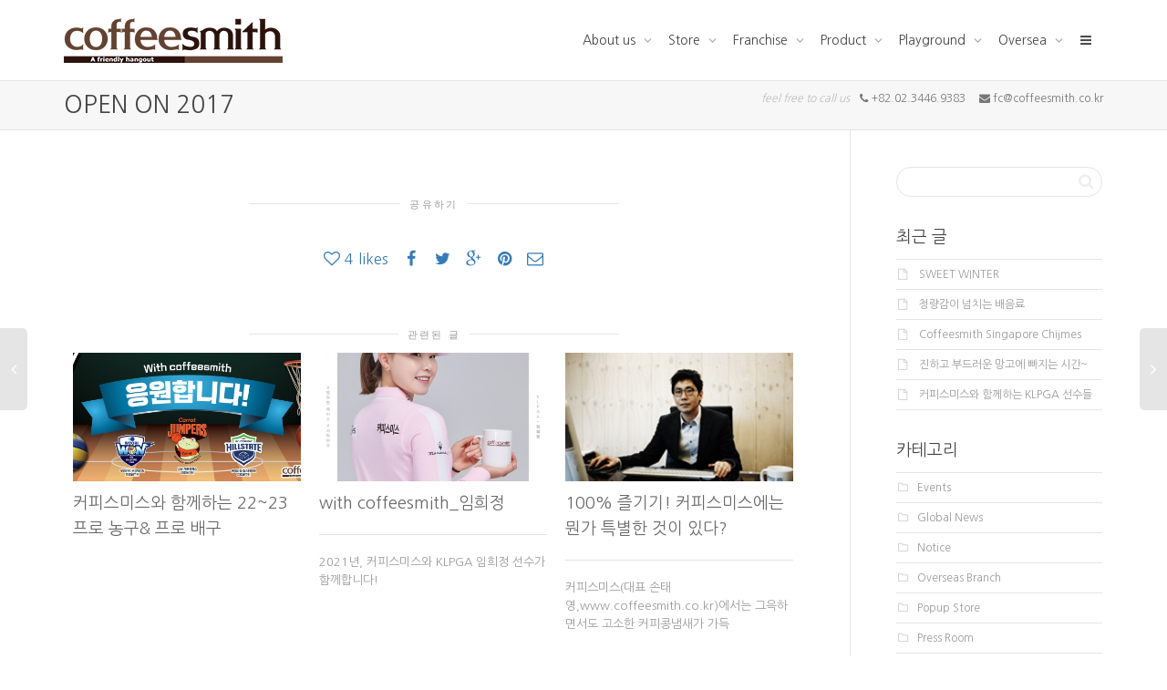

--- FILE ---
content_type: text/html; charset=UTF-8
request_url: http://coffeesmith.co.kr/openon2017/
body_size: 85049
content:
<!DOCTYPE html>
<!--[if lt IE 7]><html class="no-js lt-ie9 lt-ie8 lt-ie7" lang="ko-KR"><![endif]-->
<!--[if IE 7]><html class="no-js lt-ie9 lt-ie8" lang="ko-KR"><![endif]-->
<!--[if IE 8]><html class="no-js lt-ie9" lang="ko-KR"><![endif]-->
<!--[if IE 9]><html class="no-js lt-ie10" lang="ko-KR"><![endif]-->
<!--[if gt IE 9]><!-->
<html class="no-js" lang="ko-KR">
<!--<![endif]-->
<head>
	<meta http-equiv="X-UA-Compatible" content="IE=9; IE=8; IE=7; IE=EDGE" />
	<meta charset="UTF-8">
	<meta name="viewport" content="width=device-width, initial-scale=1.0">
	<meta name="mobile-web-app-capable" content="yes">
	<meta property="og:type" content="website">
	<meta property="og:title" content="커피스미스">
	<meta property="og:description" content="커피 전문 프랜차이즈, 메뉴소개, 가맹점현황, 창업상담 등 안내.">
	<meta property="og:image" content="http://coffeesmith.co.kr/wp/wp-content/uploads/2015/06/logo-240px.png">
	<meta property="og:url" content="http://coffeesmith.co.kr">
	
	<link rel="profile" href="http://gmpg.org/xfn/11">
	<link rel="pingback" href="http://coffeesmith.co.kr/wp/xmlrpc.php">
	
	<!-- Fav and touch icons -->
		<link rel="shortcut icon" href="http://coffeesmith.co.kr/wp/wp-content/uploads/2015/10/8.png">
			<link rel="apple-touch-icon-precomposed" href="http://coffeesmith.co.kr/wp/wp-content/uploads/2015/10/8.png">
	   
		<link rel="apple-touch-icon-precomposed" sizes="72x72" href="http://coffeesmith.co.kr/wp/wp-content/uploads/2015/10/8.png">
	   
		<link rel="apple-touch-icon-precomposed" sizes="114x114" href="http://coffeesmith.co.kr/wp/wp-content/uploads/2015/10/8.png">
	   
		<link rel="apple-touch-icon-precomposed" sizes="144x144" href="http://coffeesmith.co.kr/wp/wp-content/uploads/2015/10/8.png">
	
	<!-- HTML5 shim, for IE6-8 support of HTML5 elements -->
	<!--[if lt IE 9]>
	<script src="http://coffeesmith.co.kr/wp/wp-content/themes/kleo/assets/js/html5shiv.js"></script>
	<![endif]-->

	<!--[if IE 7]>
	<link rel="stylesheet" href="http://coffeesmith.co.kr/wp/wp-content/themes/kleo/assets/css/fontello-ie7.css">
	<![endif]-->
	<!--[if lte IE 8]><script>window.open("http://coffeesmith.co.kr/popup/popup_1.html", "window", "width=300,height=820");</script><![endif]-->
		
	
	<title>OPEN ON 2017 | 커피스미스</title>
<link rel="alternate" type="application/rss+xml" title="커피스미스 &raquo; 피드" href="http://coffeesmith.co.kr/feed/" />
<link rel="alternate" type="application/rss+xml" title="커피스미스 &raquo; 댓글 피드" href="http://coffeesmith.co.kr/comments/feed/" />
		<script type="text/javascript">
			window._wpemojiSettings = {"baseUrl":"http:\/\/s.w.org\/images\/core\/emoji\/72x72\/","ext":".png","source":{"concatemoji":"http:\/\/coffeesmith.co.kr\/wp\/wp-includes\/js\/wp-emoji-release.min.js?ver=4.2.38"}};
			!function(e,n,t){var a;function o(e){var t=n.createElement("canvas"),a=t.getContext&&t.getContext("2d");return!(!a||!a.fillText)&&(a.textBaseline="top",a.font="600 32px Arial","flag"===e?(a.fillText(String.fromCharCode(55356,56812,55356,56807),0,0),3e3<t.toDataURL().length):(a.fillText(String.fromCharCode(55357,56835),0,0),0!==a.getImageData(16,16,1,1).data[0]))}function i(e){var t=n.createElement("script");t.src=e,t.type="text/javascript",n.getElementsByTagName("head")[0].appendChild(t)}t.supports={simple:o("simple"),flag:o("flag")},t.DOMReady=!1,t.readyCallback=function(){t.DOMReady=!0},t.supports.simple&&t.supports.flag||(a=function(){t.readyCallback()},n.addEventListener?(n.addEventListener("DOMContentLoaded",a,!1),e.addEventListener("load",a,!1)):(e.attachEvent("onload",a),n.attachEvent("onreadystatechange",function(){"complete"===n.readyState&&t.readyCallback()})),(a=t.source||{}).concatemoji?i(a.concatemoji):a.wpemoji&&a.twemoji&&(i(a.twemoji),i(a.wpemoji)))}(window,document,window._wpemojiSettings);
		</script>
		<style type="text/css">
img.wp-smiley,
img.emoji {
	display: inline !important;
	border: none !important;
	box-shadow: none !important;
	height: 1em !important;
	width: 1em !important;
	margin: 0 .07em !important;
	vertical-align: -0.1em !important;
	background: none !important;
	padding: 0 !important;
}
</style>
<link rel='stylesheet' id='contact-form-7-css'  href='http://coffeesmith.co.kr/wp/wp-content/plugins/contact-form-7/includes/css/styles.css?ver=4.2' type='text/css' media='all' />
<link rel='stylesheet' id='go-pricing-styles-css'  href='http://coffeesmith.co.kr/wp/wp-content/plugins/go_pricing/assets/css/go_pricing_styles.css?ver=3.0.1' type='text/css' media='all' />
<link rel='stylesheet' id='rs-plugin-settings-css'  href='http://coffeesmith.co.kr/wp/wp-content/plugins/revslider/rs-plugin/css/settings.css?ver=4.6.93' type='text/css' media='all' />
<style id='rs-plugin-settings-inline-css' type='text/css'>
.tp-caption a{color:#ff7302;text-shadow:none;-webkit-transition:all 0.2s ease-out;-moz-transition:all 0.2s ease-out;-o-transition:all 0.2s ease-out;-ms-transition:all 0.2s ease-out}.tp-caption a:hover{color:#ffa902}.tp-caption a{color:#ff7302;text-shadow:none;-webkit-transition:all 0.2s ease-out;-moz-transition:all 0.2s ease-out;-o-transition:all 0.2s ease-out;-ms-transition:all 0.2s ease-out}.tp-caption a:hover{color:#ffa902}
</style>
<link rel='stylesheet' id='bootstrap-css'  href='http://coffeesmith.co.kr/wp/wp-content/themes/kleo/assets/css/bootstrap.min.css?ver=3.0.1' type='text/css' media='all' />
<link rel='stylesheet' id='kleo-app-css'  href='http://coffeesmith.co.kr/wp/wp-content/themes/kleo/assets/css/app.min.css?ver=3.0.1' type='text/css' media='all' />
<link rel='stylesheet' id='magnific-popup-css'  href='http://coffeesmith.co.kr/wp/wp-content/themes/kleo/assets/js/plugins/magnific-popup/magnific.css?ver=3.0.1' type='text/css' media='all' />
<link rel='stylesheet' id='kleo-fonts-css'  href='http://coffeesmith.co.kr/wp/wp-content/themes/kleo/assets/css/fontello.css?ver=3.0.1' type='text/css' media='all' />
<link rel='stylesheet' id='mediaelement-css'  href='http://coffeesmith.co.kr/wp/wp-includes/js/mediaelement/mediaelementplayer.min.css?ver=2.16.2' type='text/css' media='all' />
<link rel='stylesheet' id='kleo-google-fonts-css'  href='//fonts.googleapis.com/css?family=Roboto+Condensed%3A300%7COpen+Sans%3A400&#038;ver=4.2.38' type='text/css' media='all' />
<link rel='stylesheet' id='kleo-colors-css'  href='http://coffeesmith.co.kr/wp/wp-content/uploads/custom_styles/dynamic.css?ver=3.0.1' type='text/css' media='all' />
<link rel='stylesheet' id='joinchat-css'  href='http://coffeesmith.co.kr/wp/wp-content/plugins/creame-whatsapp-me/public/css/joinchat.min.css?ver=4.1.15' type='text/css' media='all' />
<style id='joinchat-inline-css' type='text/css'>
.joinchat{ --red:255; --green:255; --blue:255; }
</style>
<link rel='stylesheet' id='ex-hangulfont-NanumGothic-css'  href='http://fonts.googleapis.com/earlyaccess/nanumgothic.css?ver=4.2.38' type='text/css' media='all' />
<link rel='stylesheet' id='wp-mediaelement-css'  href='http://coffeesmith.co.kr/wp/wp-includes/js/mediaelement/wp-mediaelement.css?ver=4.2.38' type='text/css' media='all' />
<link rel='stylesheet' id='dashicons-css'  href='http://coffeesmith.co.kr/wp/wp-includes/css/dashicons.min.css?ver=4.2.38' type='text/css' media='all' />
<link rel='stylesheet' id='rtmedia-main-css'  href='http://coffeesmith.co.kr/wp/wp-content/plugins/buddypress-media/app/assets/css/main.css?ver=3.8.6' type='text/css' media='all' />
<link rel='stylesheet' id='kleo-plugins-css'  href='http://coffeesmith.co.kr/wp/wp-content/themes/kleo/assets/css/plugins.min.css?ver=3.0.1' type='text/css' media='all' />
<link rel='stylesheet' id='kleo-style-css'  href='http://coffeesmith.co.kr/wp/wp-content/themes/kleo-child/style.css?ver=3.0.1' type='text/css' media='all' />
<script type='text/javascript' src='http://coffeesmith.co.kr/wp/wp-includes/js/plupload/plupload.full.min.js?ver=2.1.1'></script>
<script type='text/javascript' src='http://coffeesmith.co.kr/wp/wp-includes/js/jquery/jquery.js?ver=1.11.2'></script>
<script type='text/javascript' src='http://coffeesmith.co.kr/wp/wp-includes/js/jquery/jquery-migrate.min.js?ver=1.2.1'></script>
<script type='text/javascript' src='http://coffeesmith.co.kr/wp/wp-content/plugins/revslider/rs-plugin/js/jquery.themepunch.tools.min.js?ver=4.6.93'></script>
<script type='text/javascript' src='http://coffeesmith.co.kr/wp/wp-content/plugins/revslider/rs-plugin/js/jquery.themepunch.revolution.min.js?ver=4.6.93'></script>
<script type='text/javascript' src='http://coffeesmith.co.kr/wp/wp-content/themes/kleo/assets/js/init.js?ver=3.0.1'></script>
<script type='text/javascript' src='http://coffeesmith.co.kr/wp/wp-content/themes/kleo/assets/js/modernizr.custom.46504.js?ver=3.0.1'></script>
<script type='text/javascript'>
/* <![CDATA[ */
var mejsL10n = {"language":"ko-KR","strings":{"Close":"\ub2eb\uae30","Fullscreen":"\uc804\uccb4 \ud654\uba74","Download File":"\ud30c\uc77c \ub0b4\ub824\ubc1b\uae30","Download Video":"\ube44\ub514\uc624 \ub0b4\ub824\ubc1b\uae30","Play\/Pause":"\uc2e4\ud589\/\uc77c\uc2dc\uc815\uc9c0","Mute Toggle":"\ubb34\uc74c \ud1a0\uae00","None":"\uc5c6\uc74c","Turn off Fullscreen":"\uc804\uccb4\ud654\uba74 \ub044\uae30","Go Fullscreen":"\uc804\uccb4\ud654\uba74 \uac00\uae30","Unmute":"\ubb34\uc74c\ud574\uc81c","Mute":"\uc870\uc6a9\ud788","Captions\/Subtitles":"\ucea1\uc158\/\ubd80\uc81c\ubaa9"}};
var _wpmejsSettings = {"pluginPath":"\/wp\/wp-includes\/js\/mediaelement\/"};
/* ]]> */
</script>
<script type='text/javascript' src='http://coffeesmith.co.kr/wp/wp-includes/js/mediaelement/mediaelement-and-player.min.js?ver=2.16.4-a'></script>
<script type='text/javascript' src='http://coffeesmith.co.kr/wp/wp-includes/js/mediaelement/wp-mediaelement.js?ver=4.2.38'></script>
<script type='text/javascript'>
/* <![CDATA[ */
var rtmedia_ajax_url = "http:\/\/coffeesmith.co.kr\/wp\/wp-admin\/admin-ajax.php";
var rtmedia_media_slug = "media";
var rtmedia_lightbox_enabled = "0";
var rtmedia_direct_upload_enabled = "0";
var rtmedia_gallery_reload_on_upload = "1";
var rtmedia_empty_activity_msg = "Please enter some content to post.";
var rtmedia_empty_comment_msg = "Empty Comment is not allowed.";
var rtmedia_media_delete_confirmation = "\uc774 \uc0ac\uc9c4\uc744 \uc815\ub9d0 \uc0ad\uc81c\ud560\uae4c\uc694?";
var rtmedia_media_comment_delete_confirmation = "\uc774 \ub313\uae00\uc744 \uc815\ub9d0 \uc0ad\uc81c\ud560\uae4c\uc694?";
var rtmedia_album_delete_confirmation = "\uc774 \uc568\ubc94\uc744 \uc815\ub9d0 \uc0ad\uc81c\ud560\uae4c\uc694?";
var rtmedia_drop_media_msg = "\ud30c\uc77c\uc744 \uc5ec\uae30\uc5d0 \ub4dc\ub86d\ud574\uc8fc\uc138\uc694.";
var rtmedia_album_created_msg = " \uc568\ubc94\uc774 \uc131\uacf5\uc801\uc73c\ub85c \uc0dd\uc131\ub418\uc5c8\uc2b5\ub2c8\ub2e4.";
var rtmedia_something_wrong_msg = "\uc5d0\ub7ec\uac00 \ubc1c\uc0dd\ud588\uc2b5\ub2c8\ub2e4. \ub2e4\uc2dc \uc2dc\ub3c4\ud574\uc8fc\uc138\uc694.";
var rtmedia_empty_album_name_msg = "\uc568\ubc94 \uc774\ub984\uc744 \uc785\ub825\ud558\uc138\uc694.";
var rtmedia_max_file_msg = "Max file Size Limit : ";
var rtmedia_allowed_file_formats = "Allowed File Formats";
var rtmedia_select_all_visible = "\ubcf4\uc774\ub294 \uac83 \ubaa8\ub450 \uc120\ud0dd\ud558\uae30";
var rtmedia_unselect_all_visible = "\ubcf4\uc774\ub294\uac70 \ubaa8\ub450 \uc120\ud0dd \ucde8\uc18c\ud558\uae30";
var rtmedia_no_media_selected = "\uc0ac\uc9c4\uc744 \uc120\ud0dd\ud574\uc8fc\uc138\uc694.";
var rtmedia_selected_media_delete_confirmation = "\uc120\ud0dd\ud558\uc2e0 \uc0ac\uc9c4\uc744 \uc815\ub9d0 \uc0ad\uc81c\ud569\ub2c8\uae4c?";
var rtmedia_selected_media_move_confirmation = "\uc120\ud0dd\ud558\uc2e0 \uc0ac\uc9c4\uc744 \uc815\ub9d0 \uc774\ub3d9\ud569\ub2c8\uae4c?";
var rtmedia_waiting_msg = "\uae30\ub2e4\ub9ac\ub294\uc911....";
var rtmedia_uploaded_msg = "\uc5c5\ub85c\ub4dc\ub428";
var rtmedia_uploading_msg = "\uc5c5\ub85c\ub529";
var rtmedia_upload_failed_msg = "\uc2e4\ud328";
var rtmedia_close = "\ub2eb\uae30";
var rtmedia_edit = "\uc218\uc815";
var rtmedia_delete = "\uc0ad\uc81c";
var rtmedia_edit_media = "\uc0ac\uc9c4 \uc218\uc815";
var rtmedia_remove_from_queue = "Remove from queue";
var rtmedia_add_more_files_msg = "Add more files";
var rtmedia_file_extension_error_msg = "File not supported";
var rtmedia_more = "more";
var rtmedia_less = "less";
var rtmedia_delete_uploaded_media = "\uc774 \uc0ac\uc9c4\uc740 \uc5c5\ub85c\ub4dc \ub418\uc5c8\uc2b5\ub2c8\ub2e4. \uc815\ub9d0\ub85c \uc0ad\uc81c \ud558\uc2dc\uaca0\uc2b5\ub2c8\uae4c?";
var rtm_wp_version = "4.2.38";
var rtmedia_masonry_layout = "false";
/* ]]> */
</script>
<script type='text/javascript' src='http://coffeesmith.co.kr/wp/wp-content/plugins/buddypress-media/app/assets/js/main.js?ver=3.8.6'></script>
<link rel="EditURI" type="application/rsd+xml" title="RSD" href="http://coffeesmith.co.kr/wp/xmlrpc.php?rsd" />
<link rel="wlwmanifest" type="application/wlwmanifest+xml" href="http://coffeesmith.co.kr/wp/wp-includes/wlwmanifest.xml" /> 
<link rel='prev' title='SNS 공유하고 &#8216;십앤스쿱 스노우&#8217; 주문하면 RTD 병음료를 드려요' href='http://coffeesmith.co.kr/sns-%ea%b3%b5%ec%9c%a0%ed%95%98%ea%b3%a0-%ec%8b%ad%ec%95%a4%ec%8a%a4%ec%bf%b1-%ec%8a%a4%eb%85%b8%ec%9a%b0-%ec%a3%bc%eb%ac%b8%ed%95%98%eb%a9%b4-rtd-%eb%b3%91%ec%9d%8c%eb%a3%8c%eb%a5%bc-%eb%93%9c/' />
<link rel='next' title='코코넛 인절미 와플' href='http://coffeesmith.co.kr/%ec%bd%94%ec%bd%94%eb%84%9b-%ec%9d%b8%ec%a0%88%eb%af%b8-%ec%99%80%ed%94%8c/' />
<meta name="generator" content="WordPress 4.2.38" />
<link rel='canonical' href='http://coffeesmith.co.kr/openon2017/' />
<link rel='shortlink' href='http://coffeesmith.co.kr/?p=14453' />
<script type="text/javascript" charset="UTF-8" src="//t1.daumcdn.net/adfit/static/kp.js"></script>
<script type="text/javascript">
      kakaoPixel('2506503328389904825').pageView();
</script>
<style>
  #gallery-1.gallery img { border: 0; }
  .quick-menu { position: fixed; bottom: 30%; right: 0; z-index: 20; }
#post-10890 section { border: 0; }

@media only screen and (max-width: 500px) {
  .quick-menu img { width: 100px;  }
}
  </style>
		<script type="text/javascript">
			jQuery(document).ready(function() {
				// CUSTOM AJAX CONTENT LOADING FUNCTION
				var ajaxRevslider = function(obj) {
				
					// obj.type : Post Type
					// obj.id : ID of Content to Load
					// obj.aspectratio : The Aspect Ratio of the Container / Media
					// obj.selector : The Container Selector where the Content of Ajax will be injected. It is done via the Essential Grid on Return of Content
					
					var content = "";

					data = {};
					
					data.action = 'revslider_ajax_call_front';
					data.client_action = 'get_slider_html';
					data.token = 'c4546ad74f';
					data.type = obj.type;
					data.id = obj.id;
					data.aspectratio = obj.aspectratio;
					
					// SYNC AJAX REQUEST
					jQuery.ajax({
						type:"post",
						url:"http://coffeesmith.co.kr/wp/wp-admin/admin-ajax.php",
						dataType: 'json',
						data:data,
						async:false,
						success: function(ret, textStatus, XMLHttpRequest) {
							if(ret.success == true)
								content = ret.data;								
						},
						error: function(e) {
							console.log(e);
						}
					});
					
					 // FIRST RETURN THE CONTENT WHEN IT IS LOADED !!
					 return content;						 
				};
				
				// CUSTOM AJAX FUNCTION TO REMOVE THE SLIDER
				var ajaxRemoveRevslider = function(obj) {
					return jQuery(obj.selector+" .rev_slider").revkill();
				};

				// EXTEND THE AJAX CONTENT LOADING TYPES WITH TYPE AND FUNCTION
				var extendessential = setInterval(function() {
					if (jQuery.fn.tpessential != undefined) {
						clearInterval(extendessential);
						if(typeof(jQuery.fn.tpessential.defaults) !== 'undefined') {
							jQuery.fn.tpessential.defaults.ajaxTypes.push({type:"revslider",func:ajaxRevslider,killfunc:ajaxRemoveRevslider,openAnimationSpeed:0.3});   
							// type:  Name of the Post to load via Ajax into the Essential Grid Ajax Container
							// func: the Function Name which is Called once the Item with the Post Type has been clicked
							// killfunc: function to kill in case the Ajax Window going to be removed (before Remove function !
							// openAnimationSpeed: how quick the Ajax Content window should be animated (default is 0.3)
						}
					}
				},30);
			});
		</script>
		<style id="popup-maker-themes"  type="text/css"></style>			<style type="text/css">
					.rtmedia-activity-container .media-type-photo .rtmedia-item-thumbnail {
		max-width: 320px;
		max-height: 240px;
		}
		.rtmedia-activity-container .mejs-container.mejs-video{
		min-height: 240px;
		min-width: 320px;
		}
				.rtmedia-container ul.rtmedia-list li.rtmedia-list-item div.rtmedia-item-thumbnail {
		width: 150px;
		height: 150px;
		line-height: 150px;
		}
		.rtmedia-container ul.rtmedia-list li.rtmedia-list-item div.rtmedia-item-thumbnail img {
		max-width: 150px;
		max-height: 150px;
		}
		.rtmedia-container .rtmedia-list  .rtmedia-list-item {
		width: 150px;
		}
					</style>
			<meta name="generator" content="Powered by Visual Composer - drag and drop page builder for WordPress."/>
<!--[if IE 8]><link rel="stylesheet" type="text/css" href="http://coffeesmith.co.kr/wp/wp-content/plugins/js_composer/assets/css/vc-ie8.css" media="screen"><![endif]-->
<style>
.social{color: #888888;}
.cst_margin{margin:0;padding:0}
.cst_position{position:absolute;bottom:1px}
#ko .joinchat { display: none; }
@media only screen and (max-width: 600px) {
  .joinchat {
    display: none;
  }
  .page-id-7971 .joinchat,
  .page-id-7966 .joinchat,
  .page-id-7961 .joinchat {
    display: block;
  }
}

</style>
<noscript><style> .wpb_animate_when_almost_visible { opacity: 1; }</style></noscript>
<style type='text/css' media='all'>h1, h2, h3, h4, h5, h6, li, p, span, label, input{font-family:'Nanum Gothic'}</style></head>


<body class="single single-post postid-14453 single-format-standard rtm-3.8.6 offcanvas-right offcanvas-type-default kleo-navbar-fixed wpb-js-composer js-comp-ver-4.5.2 vc_responsive" itemscope itemtype="http://schema.org/WebPage">
	
		
	<!-- PAGE LAYOUT
	================================================ -->
	<!--Attributes-->
	<div class="kleo-page">


	<!-- HEADER SECTION
	================================================ -->
	
<div id="header" class="header-color">
	
	<div class="navbar" role="navigation">

		
                        <div class="kleo-main-header header-normal">
				<div class="container">   
					<!-- Brand and toggle get grouped for better mobile display -->
					<div class="navbar-header">
						<div class="kleo-mobile-switch">

                                                        <button type="button" class="navbar-toggle open-sidebar">
                                <span class="sr-only">Toggle navigation</span>
                                <span class="icon-bar"></span>
                                <span class="icon-bar"></span>
                                <span class="icon-bar"></span>
                            </button>

						</div>
						
						<div class="kleo-mobile-icons">
							
														
						</div>
						
						<strong class="logo">
							<a href="http://coffeesmith.co.kr">
								
																
									<img id="logo_img" title="커피스미스" src="http://coffeesmith.co.kr/wp/wp-content/uploads/2015/06/logo-240px.png" alt="커피스미스">
									
																	
							</a>
						</strong>
					</div>

                    
					<!-- Collect the nav links, forms, and other content for toggling -->
					<div class="collapse navbar-collapse nav-collapse"><ul id="menu-coffeesmith-1" class="nav navbar-nav"><li class="menu-item menu-item-type-custom menu-item-object-custom menu-item-has-children menu-item-7964 dropdown mega-3-cols"><a title="About us" class="js-activated">About us <span class="caret"></span></a>
<ul role="menu" class="dropdown-menu sub-menu pull-left">
	<li class="menu-item menu-item-type-post_type menu-item-object-page menu-item-9425"><a title="커피스미스 브랜드" href="http://coffeesmith.co.kr/brand/">커피스미스 브랜드</a></li>
	<li class="menu-item menu-item-type-post_type menu-item-object-page menu-item-8059"><a title="커피스미스 영상" href="http://coffeesmith.co.kr/movie/">커피스미스 영상</a></li>
	<li class="menu-item menu-item-type-post_type menu-item-object-page menu-item-7945"><a title="Head office" href="http://coffeesmith.co.kr/info/">Head office</a></li>
</ul>
</li>
<li class="menu-item menu-item-type-custom menu-item-object-custom menu-item-has-children menu-item-8199 dropdown mega-2-cols"><a title="Store" class="js-activated">Store <span class="caret"></span></a>
<ul role="menu" class="dropdown-menu sub-menu pull-left">
	<li class="menu-item menu-item-type-post_type menu-item-object-page menu-item-8292"><a title="직영매장" href="http://coffeesmith.co.kr/direct_branch/">직영매장</a></li>
	<li class="menu-item menu-item-type-post_type menu-item-object-page menu-item-8581"><a title="지점찾기" href="http://coffeesmith.co.kr/branch/">지점찾기</a></li>
</ul>
</li>
<li class="menu-item menu-item-type-custom menu-item-object-custom menu-item-has-children menu-item-7965 dropdown mega-3-cols"><a title="Franchise" class="js-activated">Franchise <span class="caret"></span></a>
<ul role="menu" class="dropdown-menu sub-menu pull-left">
	<li class="menu-item menu-item-type-post_type menu-item-object-page menu-item-7970"><a title="가맹문의/FAQ" href="http://coffeesmith.co.kr/contact/">가맹문의/FAQ</a></li>
	<li class="menu-item menu-item-type-custom menu-item-object-custom menu-item-8053"><a title="가맹절차/개설비용" href="http://coffeesmith.co.kr/wp/franchise/">가맹절차/개설비용</a></li>
	<li class="menu-item menu-item-type-post_type menu-item-object-page menu-item-12471"><a title="인테리어컨셉" href="http://coffeesmith.co.kr/interior/">인테리어컨셉</a></li>
</ul>
</li>
<li class="menu-item menu-item-type-custom menu-item-object-custom menu-item-has-children menu-item-8198 dropdown mega-6-cols"><a title="Product" class="js-activated">Product <span class="caret"></span></a>
<ul role="menu" class="dropdown-menu sub-menu pull-left">
	<li class="menu-item menu-item-type-post_type menu-item-object-page menu-item-9522"><a title="Coffee bean" href="http://coffeesmith.co.kr/coffeebean/">Coffee bean</a></li>
	<li class="menu-item menu-item-type-post_type menu-item-object-page menu-item-9224"><a title="Espresso / Coffee" href="http://coffeesmith.co.kr/coffee/">Espresso / Coffee</a></li>
	<li class="menu-item menu-item-type-post_type menu-item-object-page menu-item-9469"><a title="Dessert / Cake" href="http://coffeesmith.co.kr/dessert/">Dessert / Cake</a></li>
	<li class="menu-item menu-item-type-post_type menu-item-object-page menu-item-9225"><a title="Ice flake / Beverage" href="http://coffeesmith.co.kr/ice/">Ice flake / Beverage</a></li>
	<li class="menu-item menu-item-type-post_type menu-item-object-page menu-item-10105"><a title="Tea / Herb tea" href="http://coffeesmith.co.kr/tea/">Tea / Herb tea</a></li>
	<li class="menu-item menu-item-type-post_type menu-item-object-page menu-item-9520"><a title="MD product" href="http://coffeesmith.co.kr/md/">MD product</a></li>
</ul>
</li>
<li class="menu-item menu-item-type-custom menu-item-object-custom menu-item-has-children menu-item-7934 dropdown mega-5-cols"><a title="Playground" class="js-activated">Playground <span class="caret"></span></a>
<ul role="menu" class="dropdown-menu sub-menu pull-left">
	<li class="menu-item menu-item-type-post_type menu-item-object-page menu-item-8312"><a title="News" href="http://coffeesmith.co.kr/news/">News</a></li>
	<li class="menu-item menu-item-type-post_type menu-item-object-page menu-item-8314"><a title="Event" href="http://coffeesmith.co.kr/event/">Event</a></li>
	<li class="menu-item menu-item-type-post_type menu-item-object-page menu-item-8310"><a title="보도기사" href="http://coffeesmith.co.kr/press/">보도기사</a></li>
	<li class="menu-item menu-item-type-post_type menu-item-object-page menu-item-8309"><a title="팝업스토어" href="http://coffeesmith.co.kr/popup_contact/">팝업스토어</a></li>
	<li class="menu-item menu-item-type-post_type menu-item-object-page menu-item-11551"><a title="광고/드라마 PPL" href="http://coffeesmith.co.kr/photo/">광고/드라마 PPL</a></li>
</ul>
</li>
<li class="menu-item menu-item-type-post_type menu-item-object-page menu-item-has-children menu-item-9670 dropdown mega-3-cols"><a title="Oversea" href="http://coffeesmith.co.kr/oversea/" class="js-activated">Oversea <span class="caret"></span></a>
<ul role="menu" class="dropdown-menu sub-menu pull-left">
	<li class="menu-item menu-item-type-post_type menu-item-object-page menu-item-9873"><a title="Oversea work" href="http://coffeesmith.co.kr/oversea/">Oversea work</a></li>
	<li class="menu-item menu-item-type-post_type menu-item-object-page menu-item-9827"><a title="Global news" href="http://coffeesmith.co.kr/world/">Global news</a></li>
	<li class="menu-item menu-item-type-post_type menu-item-object-page menu-item-9828"><a title="Contact us" href="http://coffeesmith.co.kr/contactus/">Contact us</a></li>
</ul>
</li>
<li id="nav-menu-item-side" class="menu-item"><a href="#" class="open-sidebar" onclick="javascript:return false;"><i class="icon-menu"></i></a></li></ul></div>				</div><!--end container-->
			</div>
			
	</div>

</div><!--end header-->	
	<!-- MAIN SECTION
	================================================ -->
	<div id="main">

	

<section class='container-wrap main-title alternate-color  border-bottom'><div class='container'><h1 class="page-title">OPEN ON 2017</h1><div class='breadcrumb-extra'><p class="page-info"><span class="inkorea"><em class="muted">feel free to call us</em>   <i class="icon-phone"></i> +82.02.3446.9383     <i class="icon-mail-alt"></i> fc@coffeesmith.co.kr</span>
<span class="outkorea"><em class="muted">feel free to call us</em>   <i class="icon-phone"></i> <a href="tel:820234469383">+82.02.3446.9383</a>     <i class="icon-mail-alt"></i> <a href="mailto:sj.park@coffeesmith.co.kr">oversea@coffeesmith.co.kr</a></span></p></div></div></section>

<section class="container-wrap main-color">
	<div id="main-container" class="container">
		<div class="row"> 
						<div class="template-page col-sm-9 tpl-right">
				<div class="wrap-content">
					
				

    

<!-- Begin Article -->
<article id="post-14453" class="clearfix post-14453 post type-post status-publish format-standard hentry category-notice category-whats-new">

	
		
	

	<div class="article-content">
	
				
		</div><!--end article-content-->

</article><!--end article-->


		<section class="main-color container-wrap social-share-wrap">
	<div class="container">
		<div class="share-links">
      
            <div class="hr-title hr-long"><abbr>공유하기</abbr></div>

            
                <span class="kleo-love">
                <a href="#" class="item-likes" id="item-likes-14453" title="Like this"><span class="item-likes-count">4</span> <span class="item-likes-postfix">likes</span></a>                </span>

            
            
            <span class="kleo-facebook">
                <a href="http://www.facebook.com/sharer.php?u=http://coffeesmith.co.kr/openon2017/" class="post_share_facebook"
                   onclick="javascript:window.open(this.href,'', 'menubar=no,toolbar=no,resizable=yes,scrollbars=yes,height=220,width=600');return false;">
                    <i class="icon-facebook"></i>
                </a>
            </span>
            <span class="kleo-twitter">
                <a href="https://twitter.com/share?url=http://coffeesmith.co.kr/openon2017/" class="post_share_twitter"
                   onclick="javascript:window.open(this.href,'', 'menubar=no,toolbar=no,resizable=yes,scrollbars=yes,height=260,width=600');return false;">
                    <i class="icon-twitter"></i>
                </a>
            </span>
            <span class="kleo-googleplus">
                <a href="https://plus.google.com/share?url=http://coffeesmith.co.kr/openon2017/"
                   onclick="javascript:window.open(this.href,'', 'menubar=no,toolbar=no,resizable=yes,scrollbars=yes,height=600,width=600');return false;">
                    <i class="icon-gplus"></i>
                </a>
            </span>
            <span class="kleo-pinterest">
                <a href="http://pinterest.com/pin/create/button/?url=http://coffeesmith.co.kr/openon2017/&media=&description=OPEN ON 2017">
                    <i class="icon-pinterest-circled"></i>
                </a>
            </span>
            <span class="kleo-mail">
                <a href="mailto:?subject=OPEN ON 2017&body=http://coffeesmith.co.kr/openon2017/" class="post_share_email">
                    <i class="icon-mail"></i>
                </a>
            </span>

          			
        </div>
	</div>
</section>
		

<section class="container-wrap">
	<div class="container">
		<div class="related-wrap">
        
            <div class="hr-title hr-long"><abbr>관련된 글</abbr></div>
        
            <div class="kleo-carousel-container dot-carousel">
                <div class="kleo-carousel-items kleo-carousel-post" data-min-items="1" data-max-items="6">
                    <ul class="kleo-carousel">

                        
<li id="post-16509" class="post-item col-sm-4 post-16509 post type-post status-publish format-image has-post-thumbnail hentry category-notice category-whats-new post_format-post-format-image">
	<article>

	<div class="post-image"><a href="http://coffeesmith.co.kr/%ec%bb%a4%ed%94%bc%ec%8a%a4%eb%af%b8%ec%8a%a4%ec%99%80-%ed%95%a8%ea%bb%98%ed%95%98%eb%8a%94-2223-%ed%94%84%eb%a1%9c-%eb%86%8d%ea%b5%ac-%ed%94%84%eb%a1%9c-%eb%b0%b0%ea%b5%ac/" class="element-wrap"><img src="http://coffeesmith.co.kr/wp/wp-content/uploads/2022/11/1-2-480x270.jpg" alt="커피스미스와 함께하는 22~23 프로 농구&#038; 프로 배구"><span class="hover-element"><i>+</i></span></a></div><!--end post-image-->
		<div class="entry-content">
			<h4 class="post-title entry-title"><a href="http://coffeesmith.co.kr/%ec%bb%a4%ed%94%bc%ec%8a%a4%eb%af%b8%ec%8a%a4%ec%99%80-%ed%95%a8%ea%bb%98%ed%95%98%eb%8a%94-2223-%ed%94%84%eb%a1%9c-%eb%86%8d%ea%b5%ac-%ed%94%84%eb%a1%9c-%eb%b0%b0%ea%b5%ac/">커피스미스와 함께하는 22~23 프로 농구&#038; 프로 배구</a></h4>

            <span class="post-meta hidden hide">
                <small class="meta-author author vcard"><a class="url fn n" href="http://coffeesmith.co.kr/author/coffeesmith0/" title="View all POSTS by 커피스미스" rel="author"> <span class="author-name">커피스미스</span></a></small>, <small><a href="http://coffeesmith.co.kr/%ec%bb%a4%ed%94%bc%ec%8a%a4%eb%af%b8%ec%8a%a4%ec%99%80-%ed%95%a8%ea%bb%98%ed%95%98%eb%8a%94-2223-%ed%94%84%eb%a1%9c-%eb%86%8d%ea%b5%ac-%ed%94%84%eb%a1%9c-%eb%b0%b0%ea%b5%ac/" rel="bookmark" class="post-time"><time class="entry-date" datetime="2022-11-04T11:41:01+00:00">2022년 11월 4일</time><time class="modify-date hide hidden updated" datetime="2025-12-17T10:27:22+00:00">2025년 12월 17일</time></a></small>, <small class="meta-category"><a href="http://coffeesmith.co.kr/category/notice/" rel="category tag">Notice</a>, <a href="http://coffeesmith.co.kr/category/whats-new/" rel="category tag">What's New</a></small>, <small class="meta-comment-count"><a href="http://coffeesmith.co.kr/%ec%bb%a4%ed%94%bc%ec%8a%a4%eb%af%b8%ec%8a%a4%ec%99%80-%ed%95%a8%ea%bb%98%ed%95%98%eb%8a%94-2223-%ed%94%84%eb%a1%9c-%eb%86%8d%ea%b5%ac-%ed%94%84%eb%a1%9c-%eb%b0%b0%ea%b5%ac/#comments">0 <i class="icon-chat-1 hover-tip" data-original-title="This article has 0 comments" data-toggle="tooltip" data-placement="top"></i></a></small>            </span>

					</div><!--end post-info-->

	</article>
</li>
<li id="post-15983" class="post-item col-sm-4 post-15983 post type-post status-publish format-image has-post-thumbnail hentry category-notice category-whats-new post_format-post-format-image">
	<article>

	<div class="post-image"><a href="http://coffeesmith.co.kr/with-coffeesmith_%ec%9e%84%ed%9d%ac%ec%a0%95/" class="element-wrap"><img src="http://coffeesmith.co.kr/wp/wp-content/uploads/2021/04/3-3-임희정-480x270.jpg" alt="with coffeesmith_임희정"><span class="hover-element"><i>+</i></span></a></div><!--end post-image-->
		<div class="entry-content">
			<h4 class="post-title entry-title"><a href="http://coffeesmith.co.kr/with-coffeesmith_%ec%9e%84%ed%9d%ac%ec%a0%95/">with coffeesmith_임희정</a></h4>

            <span class="post-meta hidden hide">
                <small class="meta-author author vcard"><a class="url fn n" href="http://coffeesmith.co.kr/author/coffeesmith0/" title="View all POSTS by 커피스미스" rel="author"> <span class="author-name">커피스미스</span></a></small>, <small><a href="http://coffeesmith.co.kr/with-coffeesmith_%ec%9e%84%ed%9d%ac%ec%a0%95/" rel="bookmark" class="post-time"><time class="entry-date" datetime="2021-04-03T17:13:14+00:00">2021년 4월 3일</time><time class="modify-date hide hidden updated" datetime="2025-12-17T10:27:32+00:00">2025년 12월 17일</time></a></small>, <small class="meta-category"><a href="http://coffeesmith.co.kr/category/notice/" rel="category tag">Notice</a>, <a href="http://coffeesmith.co.kr/category/whats-new/" rel="category tag">What's New</a></small>, <small class="meta-comment-count"><a href="http://coffeesmith.co.kr/with-coffeesmith_%ec%9e%84%ed%9d%ac%ec%a0%95/#comments">0 <i class="icon-chat-1 hover-tip" data-original-title="This article has 0 comments" data-toggle="tooltip" data-placement="top"></i></a></small>            </span>

							<hr>
				<div class="entry-summary">
					<p>2021년, 커피스미스와 KLPGA 임희정 선수가 함께합니다!</p>				</div><!-- .entry-summary -->
					</div><!--end post-info-->

	</article>
</li>
<li id="post-12068" class="post-item col-sm-4 post-12068 post type-post status-publish format-standard has-post-thumbnail hentry category-notice category-press-room">
	<article>

	<div class="post-image"><a href="http://coffeesmith.co.kr/100/" class="element-wrap"><img src="http://coffeesmith.co.kr/wp/wp-content/uploads/2011/07/131062299940_20110715-480x270.jpg" alt="100% 즐기기! 커피스미스에는 뭔가 특별한 것이 있다?"><span class="hover-element"><i>+</i></span></a></div><!--end post-image-->
		<div class="entry-content">
			<h4 class="post-title entry-title"><a href="http://coffeesmith.co.kr/100/">100% 즐기기! 커피스미스에는 뭔가 특별한 것이 있다?</a></h4>

            <span class="post-meta hidden hide">
                <small class="meta-author author vcard"><a class="url fn n" href="http://coffeesmith.co.kr/author/coffeesmith0/" title="View all POSTS by 커피스미스" rel="author"> <span class="author-name">커피스미스</span></a></small>, <small><a href="http://coffeesmith.co.kr/100/" rel="bookmark" class="post-time"><time class="entry-date" datetime="2011-07-14T17:53:26+00:00">2011년 7월 14일</time><time class="modify-date hide hidden updated" datetime="2025-12-17T10:31:50+00:00">2025년 12월 17일</time></a></small>, <small class="meta-category"><a href="http://coffeesmith.co.kr/category/notice/" rel="category tag">Notice</a>, <a href="http://coffeesmith.co.kr/category/press-room/" rel="category tag">Press Room</a></small>, <small class="meta-comment-count"><a href="http://coffeesmith.co.kr/100/#comments">0 <i class="icon-chat-1 hover-tip" data-original-title="This article has 0 comments" data-toggle="tooltip" data-placement="top"></i></a></small>            </span>

							<hr>
				<div class="entry-summary">
					<p>커피스미스(대표 손태영,www.coffeesmith.co.kr)에서는 그윽하면서도 고소한 커피콩냄새가 가득  </p>				</div><!-- .entry-summary -->
					</div><!--end post-info-->

	</article>
</li>
<li id="post-15429" class="post-item col-sm-4 post-15429 post type-post status-publish format-image has-post-thumbnail hentry category-events category-notice category-whats-new post_format-post-format-image">
	<article>

	<div class="post-image"><a href="http://coffeesmith.co.kr/%ec%bb%a4%ed%94%bc%ec%8a%a4%eb%af%b8%ec%8a%a4%ea%b0%80-%ec%9d%91%ec%9b%90%ed%95%a9%eb%8b%88%eb%8b%a4-2/" class="element-wrap"><img src="http://coffeesmith.co.kr/wp/wp-content/uploads/2019/11/news-191105-480x270.jpg" alt="커피스미스가 응원합니다."><span class="hover-element"><i>+</i></span></a></div><!--end post-image-->
		<div class="entry-content">
			<h4 class="post-title entry-title"><a href="http://coffeesmith.co.kr/%ec%bb%a4%ed%94%bc%ec%8a%a4%eb%af%b8%ec%8a%a4%ea%b0%80-%ec%9d%91%ec%9b%90%ed%95%a9%eb%8b%88%eb%8b%a4-2/">커피스미스가 응원합니다.</a></h4>

            <span class="post-meta hidden hide">
                <small class="meta-author author vcard"><a class="url fn n" href="http://coffeesmith.co.kr/author/coffeesmith0/" title="View all POSTS by 커피스미스" rel="author"> <span class="author-name">커피스미스</span></a></small>, <small><a href="http://coffeesmith.co.kr/%ec%bb%a4%ed%94%bc%ec%8a%a4%eb%af%b8%ec%8a%a4%ea%b0%80-%ec%9d%91%ec%9b%90%ed%95%a9%eb%8b%88%eb%8b%a4-2/" rel="bookmark" class="post-time"><time class="entry-date" datetime="2019-11-06T18:31:39+00:00">2019년 11월 6일</time><time class="modify-date hide hidden updated" datetime="2025-12-17T10:28:52+00:00">2025년 12월 17일</time></a></small>, <small class="meta-category"><a href="http://coffeesmith.co.kr/category/events/" rel="category tag">Events</a>, <a href="http://coffeesmith.co.kr/category/notice/" rel="category tag">Notice</a>, <a href="http://coffeesmith.co.kr/category/whats-new/" rel="category tag">What's New</a></small>, <small class="meta-comment-count"><a href="http://coffeesmith.co.kr/%ec%bb%a4%ed%94%bc%ec%8a%a4%eb%af%b8%ec%8a%a4%ea%b0%80-%ec%9d%91%ec%9b%90%ed%95%a9%eb%8b%88%eb%8b%a4-2/#comments">0 <i class="icon-chat-1 hover-tip" data-original-title="This article has 0 comments" data-toggle="tooltip" data-placement="top"></i></a></small>            </span>

					</div><!--end post-info-->

	</article>
</li>
<li id="post-8108" class="post-item col-sm-4 post-8108 post type-post status-publish format-gallery has-post-thumbnail hentry category-notice post_format-post-format-gallery">
	<article>

	<div class="kleo-banner-slider"><div class="kleo-banner-items" ></div><a href="#" class="kleo-banner-prev"><i class="icon-angle-left"></i></a><a href="#" class="kleo-banner-next"><i class="icon-angle-right"></i></a><div class="kleo-banner-features-pager carousel-pager"></div></div>
		<div class="entry-content">
			<h4 class="post-title entry-title"><a href="http://coffeesmith.co.kr/allure/">2014 얼루어 뷰티페어</a></h4>

            <span class="post-meta hidden hide">
                <small class="meta-author author vcard"><a class="url fn n" href="http://coffeesmith.co.kr/author/coffeesmith0/" title="View all POSTS by 커피스미스" rel="author"> <span class="author-name">커피스미스</span></a></small>, <small><a href="http://coffeesmith.co.kr/allure/" rel="bookmark" class="post-time"><time class="entry-date" datetime="2015-06-26T17:44:27+00:00">2015년 6월 26일</time><time class="modify-date hide hidden updated" datetime="2025-12-17T10:31:08+00:00">2025년 12월 17일</time></a></small>, <small class="meta-category"><a href="http://coffeesmith.co.kr/category/notice/" rel="category tag">Notice</a></small>, <small class="meta-comment-count"><a href="http://coffeesmith.co.kr/allure/#comments">0 <i class="icon-chat-1 hover-tip" data-original-title="This article has 0 comments" data-toggle="tooltip" data-placement="top"></i></a></small>            </span>

							<hr>
				<div class="entry-summary">
					<p>&nbsp; Event | 2014 얼루어 뷰티페어 Date | 2015년 8월 29일(금) Spot | 커 </p>				</div><!-- .entry-summary -->
					</div><!--end post-info-->

	</article>
</li>
<li id="post-15623" class="post-item col-sm-4 post-15623 post type-post status-publish format-image has-post-thumbnail hentry category-notice category-whats-new post_format-post-format-image">
	<article>

	<div class="post-image"><a href="http://coffeesmith.co.kr/%ec%8a%a4%eb%af%b8%ec%8a%a4-%ec%8a%a4%ed%8e%98%ec%85%9c-%ed%8b%b0%ec%b9%b4%ed%8e%98%ec%9d%b8-%ec%b6%9c%ec%8b%9c/" class="element-wrap"><img src="http://coffeesmith.co.kr/wp/wp-content/uploads/2020/03/3-480x270.jpg" alt="스미스 스페셜 티카페인 출시"><span class="hover-element"><i>+</i></span></a></div><!--end post-image-->
		<div class="entry-content">
			<h4 class="post-title entry-title"><a href="http://coffeesmith.co.kr/%ec%8a%a4%eb%af%b8%ec%8a%a4-%ec%8a%a4%ed%8e%98%ec%85%9c-%ed%8b%b0%ec%b9%b4%ed%8e%98%ec%9d%b8-%ec%b6%9c%ec%8b%9c/">스미스 스페셜 티카페인 출시</a></h4>

            <span class="post-meta hidden hide">
                <small class="meta-author author vcard"><a class="url fn n" href="http://coffeesmith.co.kr/author/coffeesmith0/" title="View all POSTS by 커피스미스" rel="author"> <span class="author-name">커피스미스</span></a></small>, <small><a href="http://coffeesmith.co.kr/%ec%8a%a4%eb%af%b8%ec%8a%a4-%ec%8a%a4%ed%8e%98%ec%85%9c-%ed%8b%b0%ec%b9%b4%ed%8e%98%ec%9d%b8-%ec%b6%9c%ec%8b%9c/" rel="bookmark" class="post-time"><time class="entry-date" datetime="2020-03-25T09:39:00+00:00">2020년 3월 25일</time><time class="modify-date hide hidden updated" datetime="2025-12-17T10:28:49+00:00">2025년 12월 17일</time></a></small>, <small class="meta-category"><a href="http://coffeesmith.co.kr/category/notice/" rel="category tag">Notice</a>, <a href="http://coffeesmith.co.kr/category/whats-new/" rel="category tag">What's New</a></small>, <small class="meta-comment-count"><a href="http://coffeesmith.co.kr/%ec%8a%a4%eb%af%b8%ec%8a%a4-%ec%8a%a4%ed%8e%98%ec%85%9c-%ed%8b%b0%ec%b9%b4%ed%8e%98%ec%9d%b8-%ec%b6%9c%ec%8b%9c/#comments">0 <i class="icon-chat-1 hover-tip" data-original-title="This article has 0 comments" data-toggle="tooltip" data-placement="top"></i></a></small>            </span>

					</div><!--end post-info-->

	</article>
</li>
<li id="post-15204" class="post-item col-sm-4 post-15204 post type-post status-publish format-image has-post-thumbnail hentry category-events category-notice category-whats-new post_format-post-format-image">
	<article>

	<div class="post-image"><a href="http://coffeesmith.co.kr/%ec%bb%a4%ed%94%bc%ec%8a%a4%eb%af%b8%ec%8a%a4-%ec%97%ac%eb%a6%84-%ec%8b%a0%eb%a9%94%eb%89%b4_%ec%95%84%ec%9e%84-%ed%8c%8c%ec%9d%b8-%ec%b4%88/" class="element-wrap"><img src="http://coffeesmith.co.kr/wp/wp-content/uploads/2019/06/파인초-480x270.jpg" alt="커피스미스 여름 신메뉴_아임 파인 초"><span class="hover-element"><i>+</i></span></a></div><!--end post-image-->
		<div class="entry-content">
			<h4 class="post-title entry-title"><a href="http://coffeesmith.co.kr/%ec%bb%a4%ed%94%bc%ec%8a%a4%eb%af%b8%ec%8a%a4-%ec%97%ac%eb%a6%84-%ec%8b%a0%eb%a9%94%eb%89%b4_%ec%95%84%ec%9e%84-%ed%8c%8c%ec%9d%b8-%ec%b4%88/">커피스미스 여름 신메뉴_아임 파인 초</a></h4>

            <span class="post-meta hidden hide">
                <small class="meta-author author vcard"><a class="url fn n" href="http://coffeesmith.co.kr/author/coffeesmith0/" title="View all POSTS by 커피스미스" rel="author"> <span class="author-name">커피스미스</span></a></small>, <small><a href="http://coffeesmith.co.kr/%ec%bb%a4%ed%94%bc%ec%8a%a4%eb%af%b8%ec%8a%a4-%ec%97%ac%eb%a6%84-%ec%8b%a0%eb%a9%94%eb%89%b4_%ec%95%84%ec%9e%84-%ed%8c%8c%ec%9d%b8-%ec%b4%88/" rel="bookmark" class="post-time"><time class="entry-date" datetime="2019-06-17T23:38:33+00:00">2019년 6월 17일</time><time class="modify-date hide hidden updated" datetime="2025-12-17T10:28:55+00:00">2025년 12월 17일</time></a></small>, <small class="meta-category"><a href="http://coffeesmith.co.kr/category/events/" rel="category tag">Events</a>, <a href="http://coffeesmith.co.kr/category/notice/" rel="category tag">Notice</a>, <a href="http://coffeesmith.co.kr/category/whats-new/" rel="category tag">What's New</a></small>, <small class="meta-comment-count"><a href="http://coffeesmith.co.kr/%ec%bb%a4%ed%94%bc%ec%8a%a4%eb%af%b8%ec%8a%a4-%ec%97%ac%eb%a6%84-%ec%8b%a0%eb%a9%94%eb%89%b4_%ec%95%84%ec%9e%84-%ed%8c%8c%ec%9d%b8-%ec%b4%88/#comments">0 <i class="icon-chat-1 hover-tip" data-original-title="This article has 0 comments" data-toggle="tooltip" data-placement="top"></i></a></small>            </span>

					</div><!--end post-info-->

	</article>
</li>
<li id="post-16424" class="post-item col-sm-4 post-16424 post type-post status-publish format-image has-post-thumbnail hentry category-notice category-whats-new post_format-post-format-image">
	<article>

	<div class="post-image"><a href="http://coffeesmith.co.kr/with-coffeesmith_%ec%9d%b4%ec%86%8c%eb%af%b8/" class="element-wrap"><img src="http://coffeesmith.co.kr/wp/wp-content/uploads/2022/06/2-2-이소미-480x270.jpg" alt="with coffeesmith_이소미"><span class="hover-element"><i>+</i></span></a></div><!--end post-image-->
		<div class="entry-content">
			<h4 class="post-title entry-title"><a href="http://coffeesmith.co.kr/with-coffeesmith_%ec%9d%b4%ec%86%8c%eb%af%b8/">with coffeesmith_이소미</a></h4>

            <span class="post-meta hidden hide">
                <small class="meta-author author vcard"><a class="url fn n" href="http://coffeesmith.co.kr/author/coffeesmith0/" title="View all POSTS by 커피스미스" rel="author"> <span class="author-name">커피스미스</span></a></small>, <small><a href="http://coffeesmith.co.kr/with-coffeesmith_%ec%9d%b4%ec%86%8c%eb%af%b8/" rel="bookmark" class="post-time"><time class="entry-date" datetime="2022-06-15T11:15:11+00:00">2022년 6월 15일</time><time class="modify-date hide hidden updated" datetime="2025-12-17T10:27:25+00:00">2025년 12월 17일</time></a></small>, <small class="meta-category"><a href="http://coffeesmith.co.kr/category/notice/" rel="category tag">Notice</a>, <a href="http://coffeesmith.co.kr/category/whats-new/" rel="category tag">What's New</a></small>, <small class="meta-comment-count"><a href="http://coffeesmith.co.kr/with-coffeesmith_%ec%9d%b4%ec%86%8c%eb%af%b8/#comments">0 <i class="icon-chat-1 hover-tip" data-original-title="This article has 0 comments" data-toggle="tooltip" data-placement="top"></i></a></small>            </span>

							<hr>
				<div class="entry-summary">
					<p>2022년, 커피스미스와 KLPGA 이소미 선수가 함께합니다!</p>				</div><!-- .entry-summary -->
					</div><!--end post-info-->

	</article>
</li>
                    </ul>
                </div>
                <div class="carousel-arrow">
                    <a class="carousel-prev" href="#"><i class="icon-angle-left"></i></a>
                    <a class="carousel-next" href="#"><i class="icon-angle-right"></i></a>
                </div>
                <div class="kleo-carousel-post-pager carousel-pager"></div>
            </div><!--end carousel-container-->
		</div>
	</div>
</section>


			
	<nav class="pagination-sticky member-navigation" role="navigation">
		<a href="http://coffeesmith.co.kr/sns-%ea%b3%b5%ec%9c%a0%ed%95%98%ea%b3%a0-%ec%8b%ad%ec%95%a4%ec%8a%a4%ec%bf%b1-%ec%8a%a4%eb%85%b8%ec%9a%b0-%ec%a3%bc%eb%ac%b8%ed%95%98%eb%a9%b4-rtd-%eb%b3%91%ec%9d%8c%eb%a3%8c%eb%a5%bc-%eb%93%9c/" rel="prev"><span id="older-nav"><span class="outter-title"><span class="entry-title">SNS 공유하고 '십앤스쿱 스노우' 주문하면 RTD 병음료를 드려요</span></span></span></a><a href="http://coffeesmith.co.kr/%ec%bd%94%ec%bd%94%eb%84%9b-%ec%9d%b8%ec%a0%88%eb%af%b8-%ec%99%80%ed%94%8c/" rel="next"><span id="newer-nav"><span class="outter-title"><span class="entry-title">코코넛 인절미 와플</span></a>	</nav><!-- .navigation -->
	
	
    <!-- Begin Comments -->
        <!-- End Comments -->



				
				</div><!--end wrap-content-->
			</div><!--end main-page-template-->
			
<div class="sidebar sidebar-main col-sm-3 sidebar-right">
	<div class="inner-content widgets-container">
		<div id="search-2" class="widget widget_search"><form role="search" method="get" id="searchform" action="http://coffeesmith.co.kr/">
	
	<div class="input-group">
		<input name="s" id="s" autocomplete="off" type="text" class="ajax_s form-control input-sm" value="">
		<span class="input-group-btn">
            <input type="submit" value="검색" id="searchsubmit" class="button">
		</span>
	</div>

</form></div>		<div id="recent-posts-2" class="widget widget_recent_entries">		<h4 class="widget-title">최근 글</h4>		<ul>
					<li>
				<a href="http://coffeesmith.co.kr/sweet-winter/">SWEET WINTER</a>
						</li>
					<li>
				<a href="http://coffeesmith.co.kr/%ec%b2%ad%eb%9f%89%ea%b0%90%ec%9d%b4-%eb%84%98%ec%b9%98%eb%8a%94-%eb%b0%b0%ec%9d%8c%eb%a3%8c/">청량감이 넘치는 배음료</a>
						</li>
					<li>
				<a href="http://coffeesmith.co.kr/coffeesmith-singapore-chijmes/">Coffeesmith Singapore Chijmes</a>
						</li>
					<li>
				<a href="http://coffeesmith.co.kr/%ec%a7%84%ed%95%98%ea%b3%a0-%eb%b6%80%eb%93%9c%eb%9f%ac%ec%9a%b4-%eb%a7%9d%ea%b3%a0%ec%97%90-%eb%b9%a0%ec%a7%80%eb%8a%94-%ec%8b%9c%ea%b0%84/">진하고 부드러운 망고에 빠지는 시간~</a>
						</li>
					<li>
				<a href="http://coffeesmith.co.kr/%ec%bb%a4%ed%94%bc%ec%8a%a4%eb%af%b8%ec%8a%a4%ec%99%80-%ed%95%a8%ea%bb%98%ed%95%98%eb%8a%94-klpga-%ec%84%a0%ec%88%98%eb%93%a4-2/">커피스미스와 함께하는 KLPGA 선수들</a>
						</li>
				</ul>
		</div><div id="categories-2" class="widget widget_categories"><h4 class="widget-title">카테고리</h4>		<ul>
	<li class="cat-item cat-item-6"><a href="http://coffeesmith.co.kr/category/events/" >Events</a>
</li>
	<li class="cat-item cat-item-52"><a href="http://coffeesmith.co.kr/category/global-news/" >Global News</a>
</li>
	<li class="cat-item cat-item-47"><a href="http://coffeesmith.co.kr/category/notice/" >Notice</a>
</li>
	<li class="cat-item cat-item-123"><a href="http://coffeesmith.co.kr/category/overseas-branch/" >Overseas Branch</a>
</li>
	<li class="cat-item cat-item-108"><a href="http://coffeesmith.co.kr/category/popup-store/" >Popup Store</a>
</li>
	<li class="cat-item cat-item-46"><a href="http://coffeesmith.co.kr/category/press-room/" >Press Room</a>
</li>
	<li class="cat-item cat-item-51"><a href="http://coffeesmith.co.kr/category/whats-new/" >What&#039;s New</a>
</li>
	<li class="cat-item cat-item-54"><a href="http://coffeesmith.co.kr/category/faq/" >가맹개설 FAQ</a>
</li>
	<li class="cat-item cat-item-48"><a href="http://coffeesmith.co.kr/category/%ec%a7%80%ec%a0%90%ec%86%8c%ec%8b%9d/" >지점소식</a>
</li>
		</ul>
</div>	</div><!--end inner-content-->
</div><!--end sidebar-->

			</div><!--end .row-->		</div><!--end .container-->
  
</section>
<!--END MAIN SECTION-->

			
		</div><!-- #main -->

		
<div id="footer" class="footer-color border-top">
	<div class="container">
		<div class="template-page tpl-no">
			<div class="wrap-content">
				<div class="row">
					<div class="col-sm-3">
						<div id="footer-sidebar-1" class="footer-sidebar widget-area" role="complementary">
							<div id="text-3" class="widget widget_text"><h4 class="widget-title">커피스미스에프씨(주)</h4>			<div class="textwidget"><p>Address : 서울시 강남구 테헤란로 8길 25 커피스미스 빌딩/<br />
Tel : 02-3446-9383   /  Fax : 02-3446-9384</p>
</div>
		</div><div id="text-4" class="widget widget_text"><h4 class="widget-title">사업자등록번호</h4>			<div class="textwidget">사업자등록번호 211-88-53973 /
대표이사 : 손태영</div>
		</div>						</div>
					</div>
					<div class="col-sm-3">
						<div id="footer-sidebar-2" class="footer-sidebar widget-area" role="complementary">
							<div id="text-2" class="widget widget_text"><h4 class="widget-title">User Guide</h4>			<div class="textwidget">홈페이지 브라우저 최적화 가이드 - 커피스미스 홈페이지는 워드프레스의 HTML5 기반으로 제작되어 iOS와 윈도우 7버전 이상의 브라우저에 최적화되어 있습니다. OS 및 웹브라우저의 개인 설정에 따른 차이가 있을 수 있으며, 윈도우 XP 사용자의 경우 인터넷 익스플로러 8 이하 버전에서는 원활한 사용이 불가하니 크롬이나 파이어 폭스를 이용하시기 바랍니다. 반응형 웹으로 PC, 태블릿, 모바일 등 디바이스에 따라 레이아웃과 기능이 최적화됩니다. </div>
		</div>						</div>
					</div>
					<div class="col-sm-3">
						<div id="footer-sidebar-3" class="footer-sidebar widget-area" role="complementary">
							<div id="archives-3" class="widget widget_archive"><h4 class="widget-title">Story</h4>		<label class="screen-reader-text" for="archives-dropdown-3">Story</label>
		<select id="archives-dropdown-3" name="archive-dropdown" onchange='document.location.href=this.options[this.selectedIndex].value;'>
			
			<option value="">월 선택</option>
				<option value='http://coffeesmith.co.kr/2025/11/'> 2025년 11월 &nbsp;(1)</option>
	<option value='http://coffeesmith.co.kr/2025/08/'> 2025년 8월 &nbsp;(1)</option>
	<option value='http://coffeesmith.co.kr/2025/05/'> 2025년 5월 &nbsp;(5)</option>
	<option value='http://coffeesmith.co.kr/2025/03/'> 2025년 3월 &nbsp;(1)</option>
	<option value='http://coffeesmith.co.kr/2024/12/'> 2024년 12월 &nbsp;(1)</option>
	<option value='http://coffeesmith.co.kr/2024/11/'> 2024년 11월 &nbsp;(3)</option>
	<option value='http://coffeesmith.co.kr/2024/08/'> 2024년 8월 &nbsp;(4)</option>
	<option value='http://coffeesmith.co.kr/2024/06/'> 2024년 6월 &nbsp;(3)</option>
	<option value='http://coffeesmith.co.kr/2024/04/'> 2024년 4월 &nbsp;(2)</option>
	<option value='http://coffeesmith.co.kr/2024/02/'> 2024년 2월 &nbsp;(1)</option>
	<option value='http://coffeesmith.co.kr/2024/01/'> 2024년 1월 &nbsp;(1)</option>
	<option value='http://coffeesmith.co.kr/2023/12/'> 2023년 12월 &nbsp;(1)</option>
	<option value='http://coffeesmith.co.kr/2023/11/'> 2023년 11월 &nbsp;(1)</option>
	<option value='http://coffeesmith.co.kr/2023/09/'> 2023년 9월 &nbsp;(1)</option>
	<option value='http://coffeesmith.co.kr/2023/06/'> 2023년 6월 &nbsp;(4)</option>
	<option value='http://coffeesmith.co.kr/2023/05/'> 2023년 5월 &nbsp;(2)</option>
	<option value='http://coffeesmith.co.kr/2023/02/'> 2023년 2월 &nbsp;(1)</option>
	<option value='http://coffeesmith.co.kr/2023/01/'> 2023년 1월 &nbsp;(1)</option>
	<option value='http://coffeesmith.co.kr/2022/11/'> 2022년 11월 &nbsp;(2)</option>
	<option value='http://coffeesmith.co.kr/2022/10/'> 2022년 10월 &nbsp;(2)</option>
	<option value='http://coffeesmith.co.kr/2022/09/'> 2022년 9월 &nbsp;(2)</option>
	<option value='http://coffeesmith.co.kr/2022/08/'> 2022년 8월 &nbsp;(1)</option>
	<option value='http://coffeesmith.co.kr/2022/07/'> 2022년 7월 &nbsp;(1)</option>
	<option value='http://coffeesmith.co.kr/2022/06/'> 2022년 6월 &nbsp;(8)</option>
	<option value='http://coffeesmith.co.kr/2022/05/'> 2022년 5월 &nbsp;(1)</option>
	<option value='http://coffeesmith.co.kr/2022/04/'> 2022년 4월 &nbsp;(3)</option>
	<option value='http://coffeesmith.co.kr/2022/02/'> 2022년 2월 &nbsp;(1)</option>
	<option value='http://coffeesmith.co.kr/2022/01/'> 2022년 1월 &nbsp;(1)</option>
	<option value='http://coffeesmith.co.kr/2021/12/'> 2021년 12월 &nbsp;(4)</option>
	<option value='http://coffeesmith.co.kr/2021/11/'> 2021년 11월 &nbsp;(2)</option>
	<option value='http://coffeesmith.co.kr/2021/10/'> 2021년 10월 &nbsp;(2)</option>
	<option value='http://coffeesmith.co.kr/2021/08/'> 2021년 8월 &nbsp;(2)</option>
	<option value='http://coffeesmith.co.kr/2021/06/'> 2021년 6월 &nbsp;(4)</option>
	<option value='http://coffeesmith.co.kr/2021/05/'> 2021년 5월 &nbsp;(1)</option>
	<option value='http://coffeesmith.co.kr/2021/04/'> 2021년 4월 &nbsp;(11)</option>
	<option value='http://coffeesmith.co.kr/2021/03/'> 2021년 3월 &nbsp;(3)</option>
	<option value='http://coffeesmith.co.kr/2021/02/'> 2021년 2월 &nbsp;(2)</option>
	<option value='http://coffeesmith.co.kr/2020/11/'> 2020년 11월 &nbsp;(2)</option>
	<option value='http://coffeesmith.co.kr/2020/10/'> 2020년 10월 &nbsp;(7)</option>
	<option value='http://coffeesmith.co.kr/2020/09/'> 2020년 9월 &nbsp;(2)</option>
	<option value='http://coffeesmith.co.kr/2020/07/'> 2020년 7월 &nbsp;(3)</option>
	<option value='http://coffeesmith.co.kr/2020/06/'> 2020년 6월 &nbsp;(4)</option>
	<option value='http://coffeesmith.co.kr/2020/05/'> 2020년 5월 &nbsp;(5)</option>
	<option value='http://coffeesmith.co.kr/2020/04/'> 2020년 4월 &nbsp;(3)</option>
	<option value='http://coffeesmith.co.kr/2020/03/'> 2020년 3월 &nbsp;(4)</option>
	<option value='http://coffeesmith.co.kr/2020/02/'> 2020년 2월 &nbsp;(7)</option>
	<option value='http://coffeesmith.co.kr/2020/01/'> 2020년 1월 &nbsp;(5)</option>
	<option value='http://coffeesmith.co.kr/2019/12/'> 2019년 12월 &nbsp;(4)</option>
	<option value='http://coffeesmith.co.kr/2019/11/'> 2019년 11월 &nbsp;(5)</option>
	<option value='http://coffeesmith.co.kr/2019/10/'> 2019년 10월 &nbsp;(6)</option>
	<option value='http://coffeesmith.co.kr/2019/09/'> 2019년 9월 &nbsp;(4)</option>
	<option value='http://coffeesmith.co.kr/2019/07/'> 2019년 7월 &nbsp;(3)</option>
	<option value='http://coffeesmith.co.kr/2019/06/'> 2019년 6월 &nbsp;(2)</option>
	<option value='http://coffeesmith.co.kr/2019/05/'> 2019년 5월 &nbsp;(2)</option>
	<option value='http://coffeesmith.co.kr/2019/03/'> 2019년 3월 &nbsp;(15)</option>
	<option value='http://coffeesmith.co.kr/2018/12/'> 2018년 12월 &nbsp;(6)</option>
	<option value='http://coffeesmith.co.kr/2018/08/'> 2018년 8월 &nbsp;(4)</option>
	<option value='http://coffeesmith.co.kr/2018/07/'> 2018년 7월 &nbsp;(3)</option>
	<option value='http://coffeesmith.co.kr/2018/02/'> 2018년 2월 &nbsp;(1)</option>
	<option value='http://coffeesmith.co.kr/2018/01/'> 2018년 1월 &nbsp;(1)</option>
	<option value='http://coffeesmith.co.kr/2017/12/'> 2017년 12월 &nbsp;(1)</option>
	<option value='http://coffeesmith.co.kr/2017/10/'> 2017년 10월 &nbsp;(1)</option>
	<option value='http://coffeesmith.co.kr/2017/05/'> 2017년 5월 &nbsp;(3)</option>
	<option value='http://coffeesmith.co.kr/2017/04/'> 2017년 4월 &nbsp;(2)</option>
	<option value='http://coffeesmith.co.kr/2017/03/'> 2017년 3월 &nbsp;(4)</option>
	<option value='http://coffeesmith.co.kr/2017/02/'> 2017년 2월 &nbsp;(1)</option>
	<option value='http://coffeesmith.co.kr/2017/01/'> 2017년 1월 &nbsp;(3)</option>
	<option value='http://coffeesmith.co.kr/2016/12/'> 2016년 12월 &nbsp;(3)</option>
	<option value='http://coffeesmith.co.kr/2016/11/'> 2016년 11월 &nbsp;(7)</option>
	<option value='http://coffeesmith.co.kr/2016/10/'> 2016년 10월 &nbsp;(4)</option>
	<option value='http://coffeesmith.co.kr/2016/09/'> 2016년 9월 &nbsp;(4)</option>
	<option value='http://coffeesmith.co.kr/2016/08/'> 2016년 8월 &nbsp;(9)</option>
	<option value='http://coffeesmith.co.kr/2016/07/'> 2016년 7월 &nbsp;(6)</option>
	<option value='http://coffeesmith.co.kr/2016/06/'> 2016년 6월 &nbsp;(13)</option>
	<option value='http://coffeesmith.co.kr/2016/05/'> 2016년 5월 &nbsp;(11)</option>
	<option value='http://coffeesmith.co.kr/2016/04/'> 2016년 4월 &nbsp;(2)</option>
	<option value='http://coffeesmith.co.kr/2016/03/'> 2016년 3월 &nbsp;(11)</option>
	<option value='http://coffeesmith.co.kr/2016/02/'> 2016년 2월 &nbsp;(5)</option>
	<option value='http://coffeesmith.co.kr/2016/01/'> 2016년 1월 &nbsp;(1)</option>
	<option value='http://coffeesmith.co.kr/2015/12/'> 2015년 12월 &nbsp;(4)</option>
	<option value='http://coffeesmith.co.kr/2015/11/'> 2015년 11월 &nbsp;(7)</option>
	<option value='http://coffeesmith.co.kr/2015/10/'> 2015년 10월 &nbsp;(8)</option>
	<option value='http://coffeesmith.co.kr/2015/09/'> 2015년 9월 &nbsp;(18)</option>
	<option value='http://coffeesmith.co.kr/2015/08/'> 2015년 8월 &nbsp;(10)</option>
	<option value='http://coffeesmith.co.kr/2015/07/'> 2015년 7월 &nbsp;(11)</option>
	<option value='http://coffeesmith.co.kr/2015/06/'> 2015년 6월 &nbsp;(28)</option>
	<option value='http://coffeesmith.co.kr/2015/05/'> 2015년 5월 &nbsp;(1)</option>
	<option value='http://coffeesmith.co.kr/2015/04/'> 2015년 4월 &nbsp;(6)</option>
	<option value='http://coffeesmith.co.kr/2014/12/'> 2014년 12월 &nbsp;(2)</option>
	<option value='http://coffeesmith.co.kr/2014/11/'> 2014년 11월 &nbsp;(2)</option>
	<option value='http://coffeesmith.co.kr/2014/10/'> 2014년 10월 &nbsp;(2)</option>
	<option value='http://coffeesmith.co.kr/2014/08/'> 2014년 8월 &nbsp;(1)</option>
	<option value='http://coffeesmith.co.kr/2014/07/'> 2014년 7월 &nbsp;(2)</option>
	<option value='http://coffeesmith.co.kr/2014/05/'> 2014년 5월 &nbsp;(1)</option>
	<option value='http://coffeesmith.co.kr/2014/04/'> 2014년 4월 &nbsp;(1)</option>
	<option value='http://coffeesmith.co.kr/2014/01/'> 2014년 1월 &nbsp;(2)</option>
	<option value='http://coffeesmith.co.kr/2013/10/'> 2013년 10월 &nbsp;(3)</option>
	<option value='http://coffeesmith.co.kr/2013/09/'> 2013년 9월 &nbsp;(1)</option>
	<option value='http://coffeesmith.co.kr/2013/08/'> 2013년 8월 &nbsp;(3)</option>
	<option value='http://coffeesmith.co.kr/2013/06/'> 2013년 6월 &nbsp;(1)</option>
	<option value='http://coffeesmith.co.kr/2013/05/'> 2013년 5월 &nbsp;(3)</option>
	<option value='http://coffeesmith.co.kr/2013/04/'> 2013년 4월 &nbsp;(2)</option>
	<option value='http://coffeesmith.co.kr/2013/02/'> 2013년 2월 &nbsp;(2)</option>
	<option value='http://coffeesmith.co.kr/2012/11/'> 2012년 11월 &nbsp;(1)</option>
	<option value='http://coffeesmith.co.kr/2012/07/'> 2012년 7월 &nbsp;(1)</option>
	<option value='http://coffeesmith.co.kr/2012/05/'> 2012년 5월 &nbsp;(3)</option>
	<option value='http://coffeesmith.co.kr/2012/04/'> 2012년 4월 &nbsp;(1)</option>
	<option value='http://coffeesmith.co.kr/2012/03/'> 2012년 3월 &nbsp;(2)</option>
	<option value='http://coffeesmith.co.kr/2012/02/'> 2012년 2월 &nbsp;(1)</option>
	<option value='http://coffeesmith.co.kr/2011/12/'> 2011년 12월 &nbsp;(2)</option>
	<option value='http://coffeesmith.co.kr/2011/11/'> 2011년 11월 &nbsp;(1)</option>
	<option value='http://coffeesmith.co.kr/2011/10/'> 2011년 10월 &nbsp;(1)</option>
	<option value='http://coffeesmith.co.kr/2011/09/'> 2011년 9월 &nbsp;(1)</option>
	<option value='http://coffeesmith.co.kr/2011/08/'> 2011년 8월 &nbsp;(3)</option>
	<option value='http://coffeesmith.co.kr/2011/07/'> 2011년 7월 &nbsp;(1)</option>
	<option value='http://coffeesmith.co.kr/2011/06/'> 2011년 6월 &nbsp;(2)</option>
	<option value='http://coffeesmith.co.kr/2011/04/'> 2011년 4월 &nbsp;(1)</option>
	<option value='http://coffeesmith.co.kr/2011/03/'> 2011년 3월 &nbsp;(2)</option>
	<option value='http://coffeesmith.co.kr/2011/01/'> 2011년 1월 &nbsp;(1)</option>
	<option value='http://coffeesmith.co.kr/2010/10/'> 2010년 10월 &nbsp;(1)</option>
	<option value='http://coffeesmith.co.kr/2010/09/'> 2010년 9월 &nbsp;(1)</option>
	<option value='http://coffeesmith.co.kr/2010/07/'> 2010년 7월 &nbsp;(1)</option>
	<option value='http://coffeesmith.co.kr/2010/06/'> 2010년 6월 &nbsp;(1)</option>
	<option value='http://coffeesmith.co.kr/2010/05/'> 2010년 5월 &nbsp;(1)</option>

		</select>
</div><div id="text-5" class="widget widget_text"><h4 class="widget-title">Social Network Service</h4>			<div class="textwidget">
	<div class="col-sm-12 wpb_column column_container">
		<div class="wpb_wrapper">
			
		</div> 
	</div> 
<a class="kleo-icon-anchor" href="https://www.facebook.com/coffeesmith0" target="_blank"><i class="social icon-facebook-squared icon-2x hover-tip" data-toggle="tooltip" data-original-title="FACEBOOK" data-placement="right"></i></a><a class="kleo-icon-anchor" href="https://www.instagram.com/coffeesmithkorea/" target="_blank"><i class="social icon-instagramm icon-2x hover-tip" data-toggle="tooltip" data-original-title="INSTAGRAM" data-placement="right"></i></a><a class="kleo-icon-anchor" href="https://www.youtube.com/channel/UC396MP3ByQRb1--rfDD1urQ" target="_blank"><i class="social icon-youtube-squared icon-2x hover-tip" data-toggle="tooltip" data-original-title="YOUTUBE" data-placement="right"></i></a></div>
		</div><div id="text-6" class="widget widget_text">			<div class="textwidget"><p><a target="_self" href="http://coffeesmith.co.kr/privacy/">개인정보처리방침</a><br></p></div>
		</div>	
						</div>
					</div>
					<div class="col-sm-3">
						<div id="footer-sidebar-4" class="footer-sidebar widget-area" role="complementary">
							<div id="calendar-2" class="widget widget_calendar"><div id="calendar_wrap"><table id="wp-calendar">
	<caption>1월 2026</caption>
	<thead>
	<tr>
		<th scope="col" title="월요일">월</th>
		<th scope="col" title="화요일">화</th>
		<th scope="col" title="수요일">수</th>
		<th scope="col" title="목요일">목</th>
		<th scope="col" title="금요일">금</th>
		<th scope="col" title="토요일">토</th>
		<th scope="col" title="일요일">일</th>
	</tr>
	</thead>

	<tfoot>
	<tr>
		<td colspan="3" id="prev"><a href="http://coffeesmith.co.kr/2025/11/">&laquo; Nov</a></td>
		<td class="pad">&nbsp;</td>
		<td colspan="3" id="next" class="pad">&nbsp;</td>
	</tr>
	</tfoot>

	<tbody>
	<tr>
		<td colspan="3" class="pad">&nbsp;</td><td>1</td><td>2</td><td>3</td><td>4</td>
	</tr>
	<tr>
		<td>5</td><td>6</td><td>7</td><td>8</td><td>9</td><td>10</td><td>11</td>
	</tr>
	<tr>
		<td>12</td><td>13</td><td>14</td><td>15</td><td>16</td><td>17</td><td id="today">18</td>
	</tr>
	<tr>
		<td>19</td><td>20</td><td>21</td><td>22</td><td>23</td><td>24</td><td>25</td>
	</tr>
	<tr>
		<td>26</td><td>27</td><td>28</td><td>29</td><td>30</td><td>31</td>
		<td class="pad" colspan="1">&nbsp;</td>
	</tr>
	</tbody>
	</table></div></div>						</div>
					</div>
				</div>
			</div>
		</div>
	</div>
</div><!-- #footer -->
	
			<a class="kleo-go-top" href="#"><i class="icon-up-open-big"></i></a>
			
		<!-- SOCKET SECTION
		================================================ -->

		<div id="socket" class="socket-color">
			<div class="container">
				<div class="template-page tpl-no col-xs-12 col-sm-12">
					<div class="wrap-content">

						<div class="row">
							<div class="col-sm-12">
								<div class="gap-10"></div>
							</div><!--end widget-->

							<div class="col-sm-12">
								<p style="text-align: center;"><strong>©2026 coffeesmith all rights reserved</strong></p>							</div>
							
							<div class="col-sm-12">
								<div class="gap-10"></div>
							</div><!--end widget-->
						</div><!--end row-->

					</div><!--end wrap-content-->
				</div><!--end template-page-->
			</div><!--end container-->
		</div><!--end footer-->
	</div><!-- #page -->

    <div class="offcanvas-sidebar side-color"><div class="wrap-canvas-menu"><div class="offcanvas-title"><a href="#" class="open-sidebar"></a></div><div class="offcanvas-before"></div><div class="widget_nav_menu"><ul id="menu-coffeesmith-2" class="offcanvas-menu"><li class="menu-item menu-item-type-custom menu-item-object-custom menu-item-has-children menu-item-7964 dropdown mega-3-cols"><a title="About us" class="js-activated">About us <span class="caret"></span></a>
<ul role="menu" class="dropdown-menu sub-menu pull-left">
	<li class="menu-item menu-item-type-post_type menu-item-object-page menu-item-9425"><a title="커피스미스 브랜드" href="http://coffeesmith.co.kr/brand/">커피스미스 브랜드</a></li>
	<li class="menu-item menu-item-type-post_type menu-item-object-page menu-item-8059"><a title="커피스미스 영상" href="http://coffeesmith.co.kr/movie/">커피스미스 영상</a></li>
	<li class="menu-item menu-item-type-post_type menu-item-object-page menu-item-7945"><a title="Head office" href="http://coffeesmith.co.kr/info/">Head office</a></li>
</ul>
</li>
<li class="menu-item menu-item-type-custom menu-item-object-custom menu-item-has-children menu-item-8199 dropdown mega-2-cols"><a title="Store" class="js-activated">Store <span class="caret"></span></a>
<ul role="menu" class="dropdown-menu sub-menu pull-left">
	<li class="menu-item menu-item-type-post_type menu-item-object-page menu-item-8292"><a title="직영매장" href="http://coffeesmith.co.kr/direct_branch/">직영매장</a></li>
	<li class="menu-item menu-item-type-post_type menu-item-object-page menu-item-8581"><a title="지점찾기" href="http://coffeesmith.co.kr/branch/">지점찾기</a></li>
</ul>
</li>
<li class="menu-item menu-item-type-custom menu-item-object-custom menu-item-has-children menu-item-7965 dropdown mega-3-cols"><a title="Franchise" class="js-activated">Franchise <span class="caret"></span></a>
<ul role="menu" class="dropdown-menu sub-menu pull-left">
	<li class="menu-item menu-item-type-post_type menu-item-object-page menu-item-7970"><a title="가맹문의/FAQ" href="http://coffeesmith.co.kr/contact/">가맹문의/FAQ</a></li>
	<li class="menu-item menu-item-type-custom menu-item-object-custom menu-item-8053"><a title="가맹절차/개설비용" href="http://coffeesmith.co.kr/wp/franchise/">가맹절차/개설비용</a></li>
	<li class="menu-item menu-item-type-post_type menu-item-object-page menu-item-12471"><a title="인테리어컨셉" href="http://coffeesmith.co.kr/interior/">인테리어컨셉</a></li>
</ul>
</li>
<li class="menu-item menu-item-type-custom menu-item-object-custom menu-item-has-children menu-item-8198 dropdown mega-6-cols"><a title="Product" class="js-activated">Product <span class="caret"></span></a>
<ul role="menu" class="dropdown-menu sub-menu pull-left">
	<li class="menu-item menu-item-type-post_type menu-item-object-page menu-item-9522"><a title="Coffee bean" href="http://coffeesmith.co.kr/coffeebean/">Coffee bean</a></li>
	<li class="menu-item menu-item-type-post_type menu-item-object-page menu-item-9224"><a title="Espresso / Coffee" href="http://coffeesmith.co.kr/coffee/">Espresso / Coffee</a></li>
	<li class="menu-item menu-item-type-post_type menu-item-object-page menu-item-9469"><a title="Dessert / Cake" href="http://coffeesmith.co.kr/dessert/">Dessert / Cake</a></li>
	<li class="menu-item menu-item-type-post_type menu-item-object-page menu-item-9225"><a title="Ice flake / Beverage" href="http://coffeesmith.co.kr/ice/">Ice flake / Beverage</a></li>
	<li class="menu-item menu-item-type-post_type menu-item-object-page menu-item-10105"><a title="Tea / Herb tea" href="http://coffeesmith.co.kr/tea/">Tea / Herb tea</a></li>
	<li class="menu-item menu-item-type-post_type menu-item-object-page menu-item-9520"><a title="MD product" href="http://coffeesmith.co.kr/md/">MD product</a></li>
</ul>
</li>
<li class="menu-item menu-item-type-custom menu-item-object-custom menu-item-has-children menu-item-7934 dropdown mega-5-cols"><a title="Playground" class="js-activated">Playground <span class="caret"></span></a>
<ul role="menu" class="dropdown-menu sub-menu pull-left">
	<li class="menu-item menu-item-type-post_type menu-item-object-page menu-item-8312"><a title="News" href="http://coffeesmith.co.kr/news/">News</a></li>
	<li class="menu-item menu-item-type-post_type menu-item-object-page menu-item-8314"><a title="Event" href="http://coffeesmith.co.kr/event/">Event</a></li>
	<li class="menu-item menu-item-type-post_type menu-item-object-page menu-item-8310"><a title="보도기사" href="http://coffeesmith.co.kr/press/">보도기사</a></li>
	<li class="menu-item menu-item-type-post_type menu-item-object-page menu-item-8309"><a title="팝업스토어" href="http://coffeesmith.co.kr/popup_contact/">팝업스토어</a></li>
	<li class="menu-item menu-item-type-post_type menu-item-object-page menu-item-11551"><a title="광고/드라마 PPL" href="http://coffeesmith.co.kr/photo/">광고/드라마 PPL</a></li>
</ul>
</li>
<li class="menu-item menu-item-type-post_type menu-item-object-page menu-item-has-children menu-item-9670 dropdown mega-3-cols"><a title="Oversea" href="http://coffeesmith.co.kr/oversea/" class="js-activated">Oversea <span class="caret"></span></a>
<ul role="menu" class="dropdown-menu sub-menu pull-left">
	<li class="menu-item menu-item-type-post_type menu-item-object-page menu-item-9873"><a title="Oversea work" href="http://coffeesmith.co.kr/oversea/">Oversea work</a></li>
	<li class="menu-item menu-item-type-post_type menu-item-object-page menu-item-9827"><a title="Global news" href="http://coffeesmith.co.kr/world/">Global news</a></li>
	<li class="menu-item menu-item-type-post_type menu-item-object-page menu-item-9828"><a title="Contact us" href="http://coffeesmith.co.kr/contactus/">Contact us</a></li>
</ul>
</li>
</ul></div><div class="offcanvas-after"><ul class="kleo-social-icons"><li><a target="_blank" href="http://facebook.com"><i class="icon-facebook"></i><div class="ts-text">Facebook</div></a></li><li><a target="_blank" href="http://youtube.com"><i class="icon-youtube"></i><div class="ts-text">Youtube</div></a></li><li><a target="_blank" href="http://instagram.com"><i class="icon-instagramm"></i><div class="ts-text">Instagram</div></a></li></ul></div></div></div>
	<!-- Analytics -->
	<!-- Global site tag (gtag.js) - Google Analytics -->
<script async src="https://www.googletagmanager.com/gtag/js?id=UA-231477633-1">
</script>
<script>
  window.dataLayer = window.dataLayer || [];
  function gtag(){dataLayer.push(arguments);}
  gtag('js', new Date());

  gtag('config', 'UA-231477633-1');
</script>
<!-- 구글애널리틱스 -->
<script>
  (function(i,s,o,g,r,a,m){i['GoogleAnalyticsObject']=r;i[r]=i[r]||function(){
  (i[r].q=i[r].q||[]).push(arguments)},i[r].l=1*new Date();a=s.createElement(o),
  m=s.getElementsByTagName(o)[0];a.async=1;a.src=g;m.parentNode.insertBefore(a,m)
  })(window,document,'script','https://www.google-analytics.com/analytics.js','ga');

  ga('create', 'UA-71007200-3', 'auto');
  ga('send', 'pageview');

</script>
<!-- 구글애널리틱스 -->
<script>
    var lang = document.querySelector("body");
    var bl = navigator.language
    if( bl == "ko-KR" || bl == "ko") {
        lang.id = 'ko';
    }
</script>
	<!-- <div class="quick-menu"><a href="http://coffeesmith.co.kr/contact/"><img src="http://coffeesmith.co.kr/wp/wp-content/uploads/2022/05/franchise-quick.jpg" alt="Quick Menu"></a></div> -->

<div class="joinchat joinchat--right" data-settings='{"telephone":"821094351363","mobile_only":false,"button_delay":1,"whatsapp_web":true,"message_views":1,"message_delay":10,"message_badge":false,"message_send":"","message_hash":""}'>
	<div class="joinchat__button">
		<div class="joinchat__button__open"></div>
					<div class="joinchat__button__image"><img src="http://coffeesmith.co.kr/wp/wp-content/uploads/2021/12/왓츠앱-아이콘-58x58.png" srcset="http://coffeesmith.co.kr/wp/wp-content/uploads/2021/12/왓츠앱-아이콘-116x116.png 2x, http://coffeesmith.co.kr/wp/wp-content/uploads/2021/12/왓츠앱-아이콘-174x174.png 3x" alt="" loading="lazy"></div>
								<div class="joinchat__button__sendtext">Open chat</div>
									</div>
		<svg height="0" width="0"><defs><clipPath id="joinchat__message__peak"><path d="M17 25V0C17 12.877 6.082 14.9 1.031 15.91c-1.559.31-1.179 2.272.004 2.272C9.609 18.182 17 18.088 17 25z"/></clipPath></defs></svg>
</div>
<!-- Modal Login form -->
<div id="kleo-login-modal" class="kleo-form-modal main-color mfp-hide">
  <div class="row">
    <div class="col-sm-12 text-center">

      
        <div class="kleo-pop-title-wrap main-color">
            <h3 class="kleo-pop-title">로그인하세요.</h3>

                    </div>

        <form action="http://coffeesmith.co.kr/wp/wp-login.php" id="login_form" name="login_form" method="post" class="kleo-form-signin">
            <input type="hidden" id="security" name="security" value="73141943db" /><input type="hidden" name="_wp_http_referer" value="/openon2017/" />            <input type="text" id="username" autofocus required name="log" class="form-control" value="" placeholder="사용자명">
            <input type="password" id="password" required value="" name="pwd" class="form-control" placeholder="비밀번호">
            <div id="kleo-login-result"></div>
            <button class="btn btn-lg btn-default btn-block" type="submit">로그인</button>
            <label class="checkbox pull-left">
              <input id="rememberme" name="rememberme" type="checkbox" value="forever"> 기억하기            </label>
            <a href="#kleo-lostpass-modal" class="kleo-show-lostpass kleo-other-action pull-right">비밀번호를 잃어버렸나요?</a>
            <span class="clearfix"></span>

            
        </form>

    </div>
  </div>
</div><!-- END Modal Login form -->



<!-- Modal Lost Password form -->
<div id="kleo-lostpass-modal" class="kleo-form-modal main-color mfp-hide">
  <div class="row">
    <div class="col-sm-12 text-center">
      <div class="kleo-pop-title-wrap alternate-color">
        <h2 class="kleo-pop-title">계정 내용을 잊으셨나요 ?</h2>
      </div>

      
      <form id="forgot_form" name="forgot_form" action="" method="post" class="kleo-form-signin">
        <input type="hidden" id="security" name="security" value="73141943db" /><input type="hidden" name="_wp_http_referer" value="/openon2017/" />        <input type="text" id="forgot-email" autofocus required  name="user_login" class="form-control" placeholder="사용자명 또는 이메일">
        <div id="kleo-lost-result"></div>
        <button class="btn btn-lg btn-default btn-block" type="submit">비밀번호 재설정</button>
        <a href="#kleo-login-modal" class="kleo-show-login kleo-other-action pull-right">I remember my details</a>
        <span class="clearfix"></span>
      </form>

    </div>
  </div>
</div><!-- END Modal Lost Password form -->

<link rel='stylesheet' id='js_composer_front-css'  href='http://coffeesmith.co.kr/wp/wp-content/plugins/js_composer/assets/css/js_composer.css?ver=4.5.2' type='text/css' media='all' />
<script type='text/javascript' src='http://coffeesmith.co.kr/wp/wp-includes/js/underscore.min.js?ver=1.6.0'></script>
<script type='text/javascript' src='http://coffeesmith.co.kr/wp/wp-includes/js/backbone.min.js?ver=1.1.2'></script>
<script type='text/javascript'>
/* <![CDATA[ */
var template_url = "http:\/\/coffeesmith.co.kr\/wp\/wp-admin\/admin-ajax.php?action=rtmedia_get_template&template=media-gallery-item";
var rtmedia_exteansions = {"photo":["jpg","jpeg","png","gif"],"video":["mp4"],"music":["mp3"]};
var rtMedia_plupload_config = {"url":"\/openon2017\/upload\/","runtimes":"html5,flash,html4","browse_button":"rtMedia-upload-button","container":"rtmedia-upload-container","drop_element":"drag-drop-area","filters":[{"title":"Media Files","extensions":"jpg,jpeg,png,gif,mp4,mp3"}],"max_file_size":"128M","multipart":"1","urlstream_upload":"1","flash_swf_url":"http:\/\/coffeesmith.co.kr\/wp\/wp-includes\/js\/plupload\/plupload.flash.swf","silverlight_xap_url":"http:\/\/coffeesmith.co.kr\/wp\/wp-includes\/js\/plupload\/plupload.silverlight.xap","file_data_name":"rtmedia_file","multi_selection":"1","multipart_params":{"redirect":"no","action":"wp_handle_upload","_wp_http_referer":"\/openon2017\/","mode":"file_upload","rtmedia_upload_nonce":"7ce7bbc35f"},"max_file_size_msg":"128M"};
var rMedia_loading_file = "http:\/\/coffeesmith.co.kr\/wp\/wp-admin\/images\/loading.gif";
var rMedia_loading_media = "http:\/\/coffeesmith.co.kr\/wp\/wp-content\/plugins\/buddypress-media\/app\/assets\/admin\/img\/boxspinner.gif";
var rtmedia_media_thumbs = {"photo":"http:\/\/coffeesmith.co.kr\/wp\/wp-content\/plugins\/buddypress-media\/app\/assets\/admin\/img\/image_thumb.png","video":"http:\/\/coffeesmith.co.kr\/wp\/wp-content\/plugins\/buddypress-media\/app\/assets\/admin\/img\/video_thumb.png","music":"http:\/\/coffeesmith.co.kr\/wp\/wp-content\/plugins\/buddypress-media\/app\/assets\/admin\/img\/audio_thumb.png"};
var rtmedia_load_more_or_pagination = "load_more";
var rtmedia_bp_enable_activity = "1";
var rtmedia_upload_progress_error_message = "There are some uploads in progress. Do you want to cancel them?";
/* ]]> */
</script>
<script type='text/javascript' src='http://coffeesmith.co.kr/wp/wp-content/plugins/buddypress-media/app/assets/js/rtMedia.backbone.js?ver=4.2.38'></script>
<script type='text/javascript' src='http://coffeesmith.co.kr/wp/wp-content/plugins/contact-form-7/includes/js/jquery.form.min.js?ver=3.51.0-2014.06.20'></script>
<script type='text/javascript'>
/* <![CDATA[ */
var _wpcf7 = {"loaderUrl":"http:\/\/coffeesmith.co.kr\/wp\/wp-content\/plugins\/contact-form-7\/images\/ajax-loader.gif","sending":"\ubcf4\ub0b4\ub294 \uc911..."};
/* ]]> */
</script>
<script type='text/javascript' src='http://coffeesmith.co.kr/wp/wp-content/plugins/contact-form-7/includes/js/scripts.js?ver=4.2'></script>
<script type='text/javascript' src='http://coffeesmith.co.kr/wp/wp-content/themes/kleo/assets/js/bootstrap.min.js?ver=3.0.1'></script>
<script type='text/javascript' src='http://coffeesmith.co.kr/wp/wp-content/plugins/js_composer/assets/lib/waypoints/waypoints.min.js?ver=4.5.2'></script>
<script type='text/javascript' src='http://coffeesmith.co.kr/wp/wp-content/themes/kleo/assets/js/plugins/magnific-popup/magnific.min.js?ver=3.0.1'></script>
<script type='text/javascript' src='http://coffeesmith.co.kr/wp/wp-content/themes/kleo/assets/js/plugins/carouFredSel/jquery.carouFredSel-6.2.0-packed.js?ver=3.0.1'></script>
<script type='text/javascript' src='http://coffeesmith.co.kr/wp/wp-content/themes/kleo/assets/js/plugins/carouFredSel/helper-plugins/jquery.touchSwipe.min.js?ver=3.0.1'></script>
<script type='text/javascript' src='http://coffeesmith.co.kr/wp/wp-content/plugins/js_composer/assets/lib/bower/isotope/dist/isotope.pkgd.min.js?ver=4.5.2'></script>
<script type='text/javascript'>
/* <![CDATA[ */
var kleoFramework = {"ajaxurl":"http:\/\/coffeesmith.co.kr\/wp\/wp-admin\/admin-ajax.php","themeUrl":"http:\/\/coffeesmith.co.kr\/wp\/wp-content\/themes\/kleo","loginUrl":"http:\/\/coffeesmith.co.kr\/wp\/wp-login.php","goTop":"1","ajaxSearch":"1","alreadyLiked":"You already like this","logo":"http:\/\/coffeesmith.co.kr\/wp\/wp-content\/uploads\/2015\/06\/logo-240px.png","retinaLogo":"http:\/\/coffeesmith.co.kr\/wp\/wp-content\/uploads\/2015\/06\/logo-480px.png","headerHeight":"88","loadingmessage":"<i class=\"icon icon-spin5 animate-spin\"><\/i> \ub85c\uadf8\uc778 \uc911....."};
/* ]]> */
</script>
<script type='text/javascript' src='http://coffeesmith.co.kr/wp/wp-content/themes/kleo/assets/js/app.min.js?ver=3.0.1'></script>
<script type='text/javascript' src='http://coffeesmith.co.kr/wp/wp-content/plugins/creame-whatsapp-me/public/js/joinchat.min.js?ver=4.1.15'></script>
<script type='text/javascript' src='http://coffeesmith.co.kr/wp/wp-content/plugins/buddypress-media/lib/touchswipe/jquery.touchSwipe.min.js?ver=3.8.6'></script>
<script type='text/javascript' src='http://coffeesmith.co.kr/wp/wp-content/plugins/js_composer/assets/js/js_composer_front.js?ver=4.5.2'></script>
  <script type="text/javascript" src="//wcs.naver.net/wcslog.js"> </script> 
    <script type="text/javascript"> 
      if (!wcs_add) var wcs_add={};
      wcs_add["wa"] = "s_502a2ca370d0";
      if (!_nasa) var _nasa={};
      if(window.wcs){
      wcs.inflow();
      wcs_do(_nasa);
      }
    </script>
    <!-- LOGGER(TM) TRACKING SCRIPT V.40 FOR logger.co.kr / 53930 : COMBINE TYPE / DO NOT ALTER THIS SCRIPT. -->
    <script type="text/javascript">var _TRK_LID="53930";var _L_TD="ssl.logger.co.kr";var _TRK_CDMN=".coffeesmith.co.kr";</script>
    <script type="text/javascript">var _CDN_DOMAIN = location.protocol == "https:" ? "https://fs.bizspring.net" : "http://fs.bizspring.net";
    (function(b,s){var f=b.getElementsByTagName(s)[0],j=b.createElement(s);j.async=true;j.src='//fs.bizspring.net/fs4/bstrk.1.js';f.parentNode.insertBefore(j,f);})(document,'script');</script>
    <noscript><img alt="Logger Script" width="1" height="1" src="http://ssl.logger.co.kr/tracker.tsp?u=53930&amp;js=N" /></noscript>
    <!-- END OF LOGGER TRACKING SCRIPT -->

</body>
</html>

--- FILE ---
content_type: text/html; charset=UTF-8
request_url: https://gu.bizspring.net/p.php?guuid=166eb63e76430ed2060fd889e015ffe1&domain=coffeesmith.co.kr&callback=bizSpring_callback_63253
body_size: 221
content:
bizSpring_callback_63253("qCul2oonADS9YanD1EryUnLJxcKFR6lhJPCLe19P")

--- FILE ---
content_type: text/css
request_url: http://coffeesmith.co.kr/wp/wp-content/themes/kleo-child/style.css?ver=3.0.1
body_size: 3492
content:
/*
Theme Name:     Kleo Child
Theme URI:
Description:    Child theme for Kleo
Author:         SeventhQueen
Author URI:     http://seventhqueen.com
Template:       kleo
Tags:  one-column, two-columns, right-sidebar, fluid-layout, custom-menu, featured-images, post-formats, sticky-post, translation-ready
License: GNU General Public License
License URI: license.txt
*/

/*
* Please add your custom styles below
*/

.popmake-close {
    background-color: #ffffff;
    border: 1px solid #cccccc;
    padding: 5px;
}
.popmake-title {
    width: 290px;
    padding: 10px 40px;
    background-color: #ffffff;
    font-size: 15px;
    font-weight: 700;
}
.popmake-content{
    width: 290px;
    padding: 0px;
    background-color: #ffffff;
}
div#comments-nav-above{
    display: none;
}
ul.page-numbers{
    list-style:none;
}
.page-numbers li{
    float: left;
    padding: 0px 10px;
}
div#comments-nav-below{
    padding:30px;
}
.overseas {
    padding-bottom: 50px;
}
.overseas a {
    color: #000;
}
.overseas h1 {
    font-weight: 700;
    padding: 30px 0 0;
}
.overseas .title {
    border-bottom: 1px solid #570806;
    margin-bottom: 10px;
}
.overseas .item {
    border-bottom: 1px dotted #999;
    margin-bottom: 5px;
}
.overseas h4 img {
    outline: 0.5px solid #000;
}
.overseas h4 a {
    padding-left: 10px;
}
.overseas .more {
    display: flex;
    justify-content: end;
}
.overseas .btn-danger {
    margin-top: 30px;
    border: none;
    background-color: #570806;
    color: #fff;
    border-radius: 15px 15px;
}
.branch-item div {
  float: left;
}
.branch-img {
  margin-bottom: 10px;
  padding-right: 30px;
}
.joinchat {
  --btn: 100px;
  display: none;
}
.postid-16290 .joinchat,
.postid-16279 .joinchat,
.postid-16287 .joinchat,
.postid-16160 .joinchat,
.postid-16204 .joinchat,
.postid-16261 .joinchat,
.postid-16265 .joinchat,
.postid-16270 .joinchat,
.postid-16202 .joinchat,
.postid-16275 .joinchat,
.page-id-7971 .joinchat,
.page-id-7966 .joinchat,
.page-id-7961 .joinchat {
  display: block;
}
.joinchat__button {
  background-color: #000;
}
.outkorea {
  display: none;
}
.postid-16290 .inkorea,
.postid-16279 .inkorea,
.postid-16287 .inkorea,
.postid-16160 .inkorea,
.postid-16204 .inkorea,
.postid-16261 .inkorea,
.postid-16265 .inkorea,
.postid-16270 .inkorea,
.postid-16202 .inkorea,
.postid-16275 .inkorea,
.page-id-7961 .inkorea {
  display: none;
}
.postid-16290 .outkorea,
.postid-16279 .outkorea,
.postid-16287 .outkorea,
.postid-16160 .outkorea,
.postid-16204 .outkorea,
.postid-16261 .outkorea,
.postid-16265 .outkorea,
.postid-16270 .outkorea,
.postid-16202 .outkorea,
.postid-16275 .outkorea,
.page-id-7961 .outkorea {
  display: block;
}
.kleo-go-top.on {
  right: unset;
  left: 20px;
}


@media only screen and (max-width: 600px) {
  .postid-16290 .joinchat,
  .postid-16279 .joinchat,
  .postid-16287 .joinchat,
  .postid-16160 .joinchat,
  .postid-16204 .joinchat,
  .postid-16261 .joinchat,
  .postid-16265 .joinchat,
  .postid-16270 .joinchat,
  .postid-16202 .joinchat,
  .postid-16275 .joinchat,
  .page-id-7971 .joinchat,
  .page-id-7966 .joinchat,
  .page-id-7961 .joinchat {
    display: block;
  }
  /* svg .cls-96 {
    fill: red;
  } */
}
/* IE10+ */
@media screen and (-ms-high-contrast: active), (-ms-high-contrast: none) {
  /* Enter your style code */
  .page-id-7961 .wrap-content {
    text-align: center;
  }
  .page-id-7961 svg {
    width: 1920px;
    height: 1263.93px;
  }
  .page-id-7961 svg .cls-99 {
    display: none;
  }
 }

--- FILE ---
content_type: application/javascript
request_url: http://coffeesmith.co.kr/wp/wp-content/themes/kleo/assets/js/init.js?ver=3.0.1
body_size: 458
content:
/* 
	prevent dom flickering for elements hidden with js
*/
"use strict"

document.documentElement.className += ' js-active ';
document.documentElement.className += 'ontouchstart' in document.documentElement ? ' kleo-mobile ' : ' kleo-desktop ';

var prefix = ['-webkit-','-o-','-moz-', '-ms-', ""];
for (var i in prefix)
{
	if(prefix[i]+'transform' in document.documentElement.style) document.documentElement.className += " kleo-transform "; 
}


--- FILE ---
content_type: text/plain
request_url: https://www.google-analytics.com/j/collect?v=1&_v=j102&a=1989160010&t=pageview&_s=1&dl=http%3A%2F%2Fcoffeesmith.co.kr%2Fopenon2017%2F&ul=en-us%40posix&dt=OPEN%20ON%202017%20%7C%20%EC%BB%A4%ED%94%BC%EC%8A%A4%EB%AF%B8%EC%8A%A4&sr=1280x720&vp=1280x720&_u=IEBAAEABAAAAACAAI~&jid=325281879&gjid=405989883&cid=354706724.1768706979&tid=UA-71007200-3&_gid=1183408452.1768706979&_r=1&_slc=1&z=2015370030
body_size: -451
content:
2,cG-FF7HP5VEC8